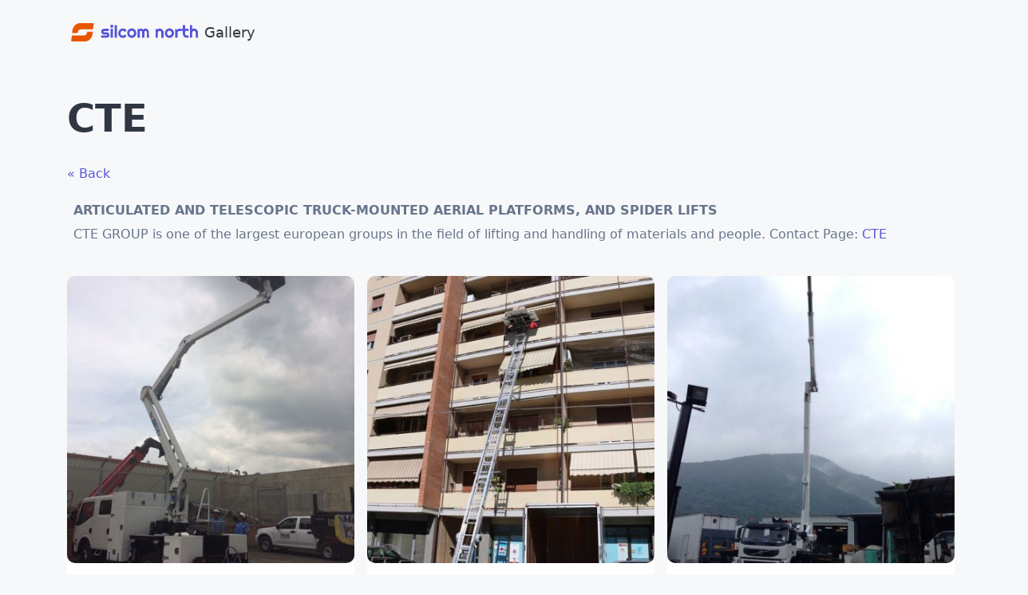

--- FILE ---
content_type: text/html; charset=UTF-8
request_url: https://gallery.silcomnorth.com/album/cte
body_size: 4872
content:
<!DOCTYPE html>
<html>
<head>
  <meta charset="utf-8">
  <meta name="viewport" content="width=device-width, initial-scale=1, shrink-to-fit=no">
  <meta http-equiv="X-UA-Compatible" content="IE=edge">
  <title>GALLERY | Cte | Silcom North</title>
  <meta name="description" content="Cte - Image gallery of our mini cranes, scissor lift, spider lift, vacuum lifter and other special equipments. Worldwide delivery. Buy on line with multi-language technical assistance." />
  <meta name="keywords" content="almac, jibbi, multiloader, bibi, bglift, wfm, eurogamma, ravaglioli, axa, flexlifting, righetti, smartlift, cte, palazzani, pianoplan, mini crane, scissor lift, spider lift, telescopic boom, stari climbers, vacuum lifter, glazing robot, pdf, catalog, brochure">
  <meta name="generator" content="Silcom Web Design Team" />
  <meta name="author" content="Silcom Team" />
  <meta name="copyright" content="Silcom North UAB" />
  <meta name="language" content="EN">
  <meta name="coverage" content="Worldwide">
  <meta name="distribution" content="Global">
  <meta name="theme-color" content="#5755d9" />
  <meta name="apple-mobile-web-app-status-bar-style" content="#5755d9">
  <link rel="stylesheet" href="https://silcomnorth.com/user/themes/sn2022/css/swd-css-2022.css">
  <link rel="stylesheet" type="text/css" href="/nova-themes/silcomnorth/assets/simple-lightbox.min.css">
  <link rel="stylesheet" type="text/css" href="/nova-themes/silcomnorth/assets/style.css" />
  <link rel="shortcut icon" href="/nova-themes/silcomnorth/assets/favicon.ico" sizes="any">
  <link rel="icon" href="/nova-themes/silcomnorth/assets/favicon.png" type="image/png">
  <link rel="icon" href="/nova-themes/silcomnorth/assets/favicon.svg" type="image/svg+xml">
  <link rel="apple-touch-icon" href="/nova-themes/silcomnorth/assets/apple-touch-icon-180x180.png">
<!-- Analytics Plausible MOD-->
<script defer type="text/javascript" data-domain="silcomnorth.com" async src="https://plausible.io/js/script.file-downloads.js"></script>
<script>window.plausible = window.plausible || function() { (window.plausible.q = window.plausible.q || []).push(arguments) }</script>
<!-- Analytics Google -->
<script defer type="text/plain" data-cookiecategory="analytics" src="https://www.googletagmanager.com/gtag/js?id=G-DSB7FFMB0G"></script>
<!-- Analytics Linkedin -->
<script type="text/plain" data-cookiecategory="targeting">
    (function(l) {
    if (!l){window.lintrk = function(a,b){window.lintrk.q.push([a,b])};
    window.lintrk.q=[]}
    var s = document.getElementsByTagName("script")[0];
    var b = document.createElement("script");
    b.type = "text/javascript";b.async = true;
    b.src = "https://snap.licdn.com/li.lms-analytics/insight.min.js";
    s.parentNode.insertBefore(b, s);})(window.lintrk);
</script>
<!-- Meta Pixel Code -->
<script type="text/plain" data-cookiecategory="targeting">
    !function(f,b,e,v,n,t,s)
    {if(f.fbq)return;n=f.fbq=function(){n.callMethod?
    n.callMethod.apply(n,arguments):n.queue.push(arguments)};
    if(!f._fbq)f._fbq=n;n.push=n;n.loaded=!0;n.version='2.0';
    n.queue=[];t=b.createElement(e);t.async=!0;
    t.src=v;s=b.getElementsByTagName(e)[0];
    s.parentNode.insertBefore(t,s)}(window, document,'script',
    'https://connect.facebook.net/en_US/fbevents.js');
    fbq('init', '1219142185112184');
    fbq('track', 'PageView');
</script>
<!-- /Meta Pixel Code -->
<!-- Analytics Bing -->
<script type="text/plain" data-cookiecategory="targeting">
    (function(w,d,t,r,u){var f,n,i;w[u]=w[u]||[],f=function(){var o={ti:"149017016"};o.q=w[u],w[u]=new UET(o),w[u].push("pageLoad")},n=d.createElement(t),n.src=r,n.async=1,n.onload=n.onreadystatechange=function(){var s=this.readyState;s&&s!=="loaded"&&s!=="complete"||(f(),n.onload=n.onreadystatechange=null)},i=d.getElementsByTagName(t)[0],i.parentNode.insertBefore(n,i)})(window,document,"script","//bat.bing.com/bat.js","uetq");
</script>
<!-- /Analytics Bing -->  <meta name="robots" content="index,follow">
</head>
<body>
    <header class="navbar container">
    <section class="navbar-section">
      <a href="https://gallery.silcomnorth.com" class="brand" aria-label="Go to homepage">
        <svg version="1.1" viewBox="0 0 280.3 40.4" xmlns="http://www.w3.org/2000/svg">
        <title>Silcom North</title>
        <path class="st0_silcom" d="m16.6 21.7c0-4.4 2.1-8.2 7.2-8.2h26s1.3-8.8 1.7-10.6-0.2-2.9-3.3-2.9h-25.9c-7.6 0-17.8 5.2-18.1 21.8l12.4-0.1zm20.4-2.8c0 4.4-2.1 8.2-7.2 8.2h-26s-1.4 8.8-1.7 10.6c-0.4 1.8 0.2 2.8 3.3 2.8s18.2 0 25.9 0 17.8-5.1 18.2-21.8l-12.5 0.2z"></path>
        <path class="st1_silcom" d="m79.6 32.2h-11.5v-5h11.5c0.3 0 0.6-0.1 0.9-0.4 0.2-0.2 0.4-0.5 0.4-0.9s-0.1-0.6-0.4-0.7c-0.2-0.1-0.5-0.2-0.9-0.2h-5.3c-0.8 0-1.7-0.2-2.5-0.5s-1.5-0.8-2-1.3c-0.6-0.6-1-1.2-1.3-2s-0.5-1.6-0.5-2.5c0-0.8 0.2-1.7 0.5-2.5s0.8-1.5 1.3-2c0.6-0.6 1.2-1 2-1.3s1.6-0.5 2.5-0.5h10.2v5.1h-10.2c-0.3 0-0.6 0.1-0.9 0.4-0.2 0.2-0.4 0.5-0.4 0.9s0.1 0.7 0.4 0.9c0.2 0.2 0.5 0.4 0.9 0.4h5.3c0.8 0 1.7 0.2 2.5 0.4 0.8 0.3 1.5 0.7 2 1.2 0.6 0.5 1 1.1 1.3 1.9s0.5 1.5 0.5 2.4-0.2 1.7-0.5 2.5c-0.4 0.8-0.8 1.5-1.3 2-0.6 0.6-1.2 1-2 1.3-0.8 0.2-1.6 0.4-2.5 0.4z"></path>
        <path class="st1_silcom" d="m94.5 7c0 0.4-0.1 0.9-0.2 1.3-0.2 0.4-0.4 0.8-0.7 1.1s-0.7 0.5-1.1 0.7-0.8 0.2-1.3 0.2c-0.4 0-0.9-0.1-1.3-0.2-0.4-0.2-0.8-0.4-1.1-0.7s-0.5-0.7-0.7-1.1-0.2-0.8-0.2-1.3c0-0.4 0.1-0.9 0.2-1.3 0.2-0.4 0.4-0.8 0.7-1.1s0.7-0.5 1.1-0.7 0.8-0.2 1.3-0.2 0.9 0.1 1.3 0.2 0.8 0.4 1.1 0.7 0.6 0.7 0.7 1.1 0.2 0.9 0.2 1.3zm-0.9 25.2h-5.1v-19.8h5.1v19.8z"></path>
        <path class="st1_silcom" d="M102.6,32.2h-5.1V4.5h5.1V32.2z"></path>
        <path class="st1_silcom" d="m123.7 16.4-3.7 3.7c-0.2-0.5-0.4-1-0.8-1.4-0.3-0.4-0.7-0.8-1.1-1.1s-0.8-0.5-1.3-0.6-0.9-0.2-1.5-0.2c-0.7 0-1.3 0.2-1.9 0.4-0.6 0.3-1.1 0.7-1.6 1.2-0.4 0.5-0.8 1.1-1.1 1.8-0.2 0.7-0.4 1.5-0.4 2.3 0 0.7 0.1 1.3 0.4 1.9 0.2 0.6 0.6 1.1 1.1 1.6 0.4 0.4 1 0.8 1.6 1.1 0.6 0.2 1.3 0.4 1.9 0.4 0.5 0 1-0.1 1.5-0.2 0.4-0.2 0.9-0.3 1.3-0.6 0.4-0.2 0.8-0.6 1.1-0.9 0.3-0.4 0.6-0.8 0.8-1.2l3.7 3.7c-0.4 0.7-1 1.3-1.6 1.8-0.6 0.6-1.3 1-2 1.3-0.7 0.4-1.5 0.6-2.2 0.8-0.8 0.2-1.6 0.3-2.4 0.3-1.4 0-2.7-0.2-3.9-0.8-1.2-0.5-2.3-1.2-3.2-2.1s-1.7-2-2.1-3.2c-0.5-1.2-0.8-2.5-0.8-3.9 0-1.5 0.2-2.9 0.8-4.2 0.5-1.3 1.2-2.5 2.1-3.5s2-1.8 3.2-2.3 2.5-0.8 3.9-0.8c0.8 0 1.7 0.1 2.5 0.3s1.5 0.5 2.3 0.9c0.7 0.4 1.4 0.9 2 1.5 0.5 0.5 1 1.2 1.4 2z"></path>
        <path class="st1_silcom" d="m145 22.1c0 1.5-0.2 2.8-0.8 4.1-0.5 1.3-1.2 2.4-2.1 3.3s-2 1.7-3.2 2.2-2.5 0.8-3.9 0.8-2.7-0.2-3.9-0.8c-1.2-0.5-2.3-1.3-3.2-2.2s-1.7-2-2.1-3.3c-0.5-1.3-0.8-2.7-0.8-4.1 0-1.5 0.2-2.9 0.8-4.2 0.5-1.3 1.2-2.4 2.1-3.4 0.9-0.9 2-1.7 3.2-2.1s2.5-0.8 3.9-0.8 2.7 0.2 3.9 0.8c1.2 0.5 2.3 1.2 3.2 2.1s1.7 2 2.1 3.3c0.6 1.3 0.8 2.7 0.8 4.3zm-5.1 0c0-0.8-0.2-1.5-0.4-2.2s-0.6-1.2-1.1-1.7c-0.4-0.5-1-0.8-1.6-1.1-0.6-0.2-1.3-0.4-1.9-0.4s-1.3 0.1-1.9 0.4c-0.6 0.2-1.1 0.6-1.6 1.1s-0.8 1.1-1.1 1.7c-0.2 0.6-0.4 1.4-0.4 2.2s0.1 1.5 0.4 2.1c0.2 0.6 0.6 1.2 1.1 1.7 0.4 0.5 1 0.8 1.6 1.1s1.3 0.4 1.9 0.4c0.7 0 1.3-0.1 1.9-0.4 0.6-0.2 1.1-0.6 1.6-1.1 0.4-0.4 0.8-1.1 1.1-1.7 0.3-0.5 0.4-1.2 0.4-2.1z"></path>
        <path class="st1_silcom" d="m173 32.2h-5v-12.6c0-0.3-0.1-0.7-0.2-1s-0.3-0.6-0.6-0.8c-0.2-0.2-0.5-0.4-0.8-0.6-0.3-0.1-0.6-0.2-1-0.2s-0.7 0.1-1 0.2-0.6 0.3-0.8 0.6c-0.2 0.2-0.4 0.5-0.5 0.8s-0.2 0.6-0.2 1v12.6h-5.1v-12.6c0-0.3-0.1-0.7-0.2-1s-0.3-0.6-0.6-0.8c-0.2-0.2-0.5-0.4-0.8-0.6-0.3-0.1-0.6-0.2-1-0.2s-0.7 0.1-1 0.2-0.6 0.3-0.8 0.6c-0.2 0.2-0.4 0.5-0.5 0.8s-0.2 0.6-0.2 1v12.6h-5.1v-19.8h1.2l1.3 1.5c0.7-0.6 1.5-1.1 2.3-1.4s1.7-0.5 2.6-0.5 1.8 0.2 2.7 0.5 1.7 0.9 2.3 1.8c0.3-0.4 0.7-0.8 1.1-1.1s0.8-0.5 1.2-0.7 0.9-0.3 1.3-0.4 0.9-0.1 1.4-0.1c1.1 0 2 0.2 2.9 0.6s1.7 0.9 2.4 1.6 1.2 1.5 1.6 2.4 0.6 1.9 0.6 2.9l0.5 12.7z"></path>
        <path class="st1_silcom" d="m192.3 32.2h-5v-19.8h1.2l1.7 1.9c0.8-0.8 1.7-1.3 2.8-1.7 1-0.4 2.1-0.6 3.2-0.6 1.2 0 2.4 0.2 3.4 0.7 1.1 0.4 2 1.1 2.8 1.9s1.5 1.8 1.9 2.8c0.4 1.1 0.7 2.2 0.7 3.5v11.4h-5.1v-11.4c0-0.5-0.1-1-0.3-1.5s-0.4-0.8-0.8-1.2c-0.3-0.3-0.8-0.6-1.2-0.8s-0.9-0.3-1.5-0.3-1 0.1-1.5 0.3c-0.4 0.2-0.8 0.4-1.2 0.8-0.3 0.3-0.6 0.8-0.8 1.2s-0.3 0.9-0.3 1.5v11.3z"></path>
        <path class="st1_silcom" d="m227.7 22.1c0 1.5-0.2 2.8-0.8 4.1-0.5 1.3-1.2 2.4-2.1 3.3s-2 1.7-3.2 2.2-2.5 0.8-3.9 0.8-2.7-0.2-3.9-0.8-2.3-1.3-3.2-2.2-1.7-2-2.1-3.3c-0.5-1.3-0.8-2.7-0.8-4.1 0-1.5 0.2-2.9 0.8-4.2 0.5-1.3 1.2-2.4 2.1-3.4 0.9-0.9 2-1.7 3.2-2.1 1.2-0.5 2.5-0.8 3.9-0.8s2.7 0.2 3.9 0.8c1.2 0.5 2.3 1.2 3.2 2.1s1.7 2 2.1 3.3c0.5 1.3 0.8 2.7 0.8 4.3zm-5.1 0c0-0.8-0.2-1.5-0.4-2.2-0.2-0.6-0.6-1.2-1.1-1.7-0.4-0.5-1-0.8-1.6-1.1-0.6-0.2-1.3-0.4-1.9-0.4-0.7 0-1.3 0.1-1.9 0.4-0.6 0.2-1.1 0.6-1.6 1.1-0.4 0.5-0.8 1.1-1.1 1.7-0.2 0.7-0.4 1.4-0.4 2.2s0.1 1.5 0.4 2.1c0.2 0.6 0.6 1.2 1.1 1.7 0.4 0.4 1 0.8 1.6 1.1s1.3 0.4 1.9 0.4c0.7 0 1.3-0.1 1.9-0.4 0.6-0.2 1.1-0.6 1.6-1.1 0.4-0.4 0.8-1.1 1.1-1.7 0.2-0.5 0.4-1.2 0.4-2.1z"></path>
        <path class="st1_silcom" d="m235.5 32.2h-5.1v-19.8h1.2l1.7 2.4c0.8-0.8 1.7-1.3 2.8-1.7s2.1-0.6 3.2-0.6h4.5v5h-4.5c-0.5 0-1 0.1-1.5 0.3-0.4 0.2-0.8 0.4-1.2 0.8-0.3 0.3-0.6 0.8-0.8 1.2s-0.3 1-0.3 1.5v10.9z"></path>
        <path class="st1_silcom" d="m256 32.2c-1.2 0-2.4-0.2-3.5-0.7-1.1-0.4-2-1.1-2.8-1.9s-1.5-1.8-1.9-2.8c-0.4-1.1-0.7-2.2-0.7-3.5v-5.9h-2.5v-5h2.5v-8h5v7.9h7.6v5h-7.6v5.9c0 0.5 0.1 1 0.3 1.5 0.2 0.4 0.4 0.8 0.8 1.2 0.3 0.3 0.8 0.6 1.2 0.8s1 0.3 1.5 0.3h3.8v5h-3.7v0.2z"></path>
        <path class="st1_silcom" d="m267.7 32.2h-5.1v-27.7h5.1v8.7c0.6-0.4 1.2-0.8 1.9-1 0.6-0.2 1.3-0.3 1.9-0.3 1.2 0 2.4 0.2 3.5 0.7 1.1 0.4 2 1.1 2.8 1.9s1.5 1.8 1.9 2.8c0.4 1.1 0.7 2.2 0.7 3.5v11.4h-5.1v-11.3c0-0.5-0.1-1-0.3-1.5-0.2-0.4-0.4-0.8-0.8-1.2-0.3-0.3-0.8-0.6-1.2-0.8s-0.9-0.3-1.5-0.3-1 0.1-1.5 0.3c-0.4 0.2-0.8 0.4-1.2 0.8-0.3 0.3-0.6 0.8-0.8 1.2s-0.3 0.9-0.3 1.5v11.3z"></path>
        </svg>
      <span class="pl-2">Gallery</span></a>
    </section>
    <section>
                </section>
  </header><main class="container">
  <div class="columns">
    <div class="column col-12">
            <h1>Cte</h1>
            <p><a href="https://gallery.silcomnorth.com/">&laquo; Back</a></p>
          </div>
  </div>

  <!-- Site/Album Info -->
  <div class="column col-12 pb-2">
  <h2><strong>ARTICULATED AND TELESCOPIC TRUCK-MOUNTED AERIAL PLATFORMS, AND SPIDER LIFTS</strong></h2>
<p>CTE GROUP  is one of the largest european groups in the field of lifting and handling of materials and people. Contact Page: <a href="https://silcomnorth.com/contacts">CTE</a></p></div>    <div class="column col-12 pb-2">
      
    </div>

  <!-- albums -->
    <div class="columns">
          <div class="column element">
                <a href="/album/cte/ZED-articulated-truck-mounted-aerial-platform" class="card">
          <div class="card-image image-cover">
                        <img data-src="/galleries/cte/ZED-articulated-truck-mounted-aerial-platform/cache/thumbnail/cte-zed-14-2e-articulated-truck-mounted-aerial-platform-installed-on-nissan-cabstar-17.jpg" class="img-responsive lazyload">
                    </div>
        <div class="card-body">
          <div class="card-title text-uppercase">ZED Articulated Truck Mounted Aerial Platform</div>
        </div>
      </a>
            </div>
          <div class="column element">
                <a href="/album/cte/PRATIKA-ladder-hoist" class="card">
          <div class="card-image image-cover">
                        <img data-src="/galleries/cte/PRATIKA-ladder-hoist/cache/thumbnail/cte-pratika-towable-ladder-hoist-platform-57.jpg" class="img-responsive lazyload">
                    </div>
        <div class="card-body">
          <div class="card-title text-uppercase">PRATIKA Ladder Hoist</div>
        </div>
      </a>
            </div>
          <div class="column element">
                <a href="/album/cte/BLIFT-telescopic-truck-mounted-aerial-platform" class="card">
          <div class="card-image image-cover">
                        <img data-src="/galleries/cte/BLIFT-telescopic-truck-mounted-aerial-platform/cache/thumbnail/cte-blift-420-telescopic-truck-mounted-aerial-platform-installed-on-volvo-0.jpg" class="img-responsive lazyload">
                    </div>
        <div class="card-body">
          <div class="card-title text-uppercase">BLIFT Telescopic Truck Mounted Aerial Platform</div>
        </div>
      </a>
            </div>
          <div class="column element">
                <a href="/album/cte/MP-telescopic-articulated-truck-mounted-aerial-platform" class="card">
          <div class="card-image image-cover">
                        <img data-src="/galleries/cte/MP-telescopic-articulated-truck-mounted-aerial-platform/cache/thumbnail/cte-mp32-telescopic-articulated-truck-mounted-aerial-platform3.jpg" class="img-responsive lazyload">
                    </div>
        <div class="card-body">
          <div class="card-title text-uppercase">MP Telescopic Articulated Truck Mounted Aerial Platform</div>
        </div>
      </a>
            </div>
          <div class="column element">
                <a href="/album/cte/TRACCESS-spider-lifts" class="card">
          <div class="card-image image-cover">
                        <img data-src="/galleries/cte/TRACCESS-spider-lifts/cache/thumbnail/cte-tracces-135-spider-lift-tracked-aerial-platform-16.jpg" class="img-responsive lazyload">
                    </div>
        <div class="card-body">
          <div class="card-title text-uppercase">TRACCESS Spider Lifts</div>
        </div>
      </a>
            </div>
          <div class="column element">
                <a href="/album/cte/CTX-scissor-truck-mounted-aerial-platforms" class="card">
          <div class="card-image image-cover">
                        <img data-src="/galleries/cte/CTX-scissor-truck-mounted-aerial-platforms/cache/thumbnail/cte-ctx-scissor-truck-mounted-aerial-platforms-18.jpg" class="img-responsive lazyload">
                    </div>
        <div class="card-body">
          <div class="card-title text-uppercase">CTX Scissor Truck Mounted Aerial Platforms</div>
        </div>
      </a>
            </div>
      </div>
  
  
  <!-- images -->
    </main>  <footer class="columns text-center">
        <div class="column col-12">
      &copy; 2022 by <a href="https://silcomnorth.com" class="text-dark">Silcom North UAB</a>    
    </div>
    <div class="column col-12 mt-2 pt-2">
  <small><p>Silcom North UAB<br />
phone &amp; whatsapp +370 67216691<br />
VAT Code LT100010886914<br />
Antakalnio g. 17<br />
Vilnius 10312, Lithuania<br />
European Union</p>
<button type="button" data-cc="c-settings" class="btn btn-link btn-sm text-dark">Show cookie settings</button></small>
</div>  </footer>

  <script  src="/nova-themes/silcomnorth/assets/simple-lightbox.min.js"></script>
  <script  src="/nova-themes/silcomnorth/assets/lazyload.min.js"></script>
  <script  src="/nova-themes/silcomnorth/assets/novagallery.js"></script>
  <!-- Google Scripts -->
<script type="text/plain" data-cookiecategory="analytics">
    window.dataLayer = window.dataLayer || [];
    function gtag() {
        dataLayer.push(arguments);
    }
    gtag("js", new Date());
    gtag("config", "G-DSB7FFMB0G");
    gtag("config", "AW-799870130");
</script>
<script type="text/plain" data-cookiecategory="targeting">
    function gtag_report_conversion_email(url) {
        var callback = function () {
            if (typeof url != "undefined") {
                window.location = url;
            }
        };
        gtag("event", "conversion", { send_to: "AW-799870130/UxeSCLPilNIDELKZtP0C", event_callback: callback });
        return !1;
    }
</script>
<script type="text/plain" data-cookiecategory="targeting">
    function gtag_report_conversion_whatsapp(url) {
        var callback = function () {
            if (typeof url != "undefined") {
                window.location = url;
            }
        };
        gtag("event", "conversion", { send_to: "AW-799870130/4qjbCOuuw9IDELKZtP0C", event_callback: callback });
        return !1;
    }
</script>
<script type="text/plain" data-cookiecategory="targeting">
    function gtag_report_conversion_form(url) {
        var callback = function () {
            if (typeof url != "undefined") {
                window.location = url;
            }
        };
        gtag("event", "conversion", { send_to: "AW-799870130/Wx2PCM6ezNIDELKZtP0C", event_callback: callback });
        return !1;
    }
</script>
<!-- /Google Scripts -->
<!-- Linkedin Scripts -->
<script type="text/plain" data-cookiecategory="targeting">
    _linkedin_partner_id = "1393818";
    window._linkedin_data_partner_ids = window._linkedin_data_partner_ids || [];
    window._linkedin_data_partner_ids.push(_linkedin_partner_id);
</script>
<!-- /Linkedin Scripts -->
<!-- Meta Business Chat  -->
<div id="fb-root"></div>
<!-- Meta Business Chat  plugin code -->
<div id="fb-customer-chat" class="fb-customerchat"></div>
<script type="text/plain" data-cookiecategory="fb-chat">
    var chatbox = document.getElementById("fb-customer-chat");
    chatbox.setAttribute("page_id", "240323169730121");
    chatbox.setAttribute("attribution", "biz_inbox");
</script>
<!-- Meta Business Chat  SDK code -->
<script type="text/plain" data-cookiecategory="fb-chat">
    window.fbAsyncInit = function() {
      FB.init({
        xfbml            : true,
        version          : 'v15.0'
      });
    };
    (function(d, s, id) {
      var js, fjs = d.getElementsByTagName(s)[0];
      if (d.getElementById(id)) return;
      js = d.createElement(s); js.id = id;
      js.src = 'https://connect.facebook.net/en_US/sdk/xfbml.customerchat.js';
      fjs.parentNode.insertBefore(js, fjs);
    }(document, 'script', 'facebook-jssdk'));
</script>
<!-- /Meta Business Chat --><script defer src="/nova-addons/cookieconsent/assets/cookieconsent.js"></script>
  <script defer src="https://silcomnorth.com/user/themes/sn2022/js/cookieconsent-init.js"></script>
</body>
</html>

--- FILE ---
content_type: text/css
request_url: https://silcomnorth.com/user/themes/sn2022/css/swd-css-2022.css
body_size: 20464
content:
/*! 
Website: www.silcomnorth.com;
Company: Silcom North UAB;
Author: Silcom Web Development;
Initial Release Date: 01 Jan 2022;
Last Update: 04 January 2023;
swd.css version: 1.4;
inspired by spectre.css github.com/picturepan2/spectre                   
*/

:root {
color-scheme: light dark; /* both supported */
}
#fb-root {color-scheme: auto;}

body {
    margin: 0; 
}

body {		
    --primary: #5755d9;
    --secondary: #f1f1fc;
    --darker: #181e20;
    --dark: #303742;
    --gray-dark: #66758c;
    --gray: #bcc3ce;
    --gray-light: #f7f8f9;
    --light: #fff;
    --success: #32b643;
    --warning: #ffb700;
    --error: #e85600;
    --shadow: 0rem .6rem .6rem rgba(0, 0, 0, 0.2);
    --selection: #fff424;
    --back-modal: rgba(247, 248, 249, .75);
    --map-filter: grayscale(0) invert(0) contrast(100%);
}		

body.dark-theme {		
    --primary: #7a71fa;
    --secondary: #d3d3f1;
    --darker: #f7f8f9;
    --dark: #fff;
    --gray-dark: #bcc3ce;
    --gray: #66758c;
    --gray-light: #181e20;
    --light: #303742;
    --success: #32b643;
    --warning: #ffb700;
    --error: #e85600;
    --shadow: 0;
    --selection: #9a941d;
    --back-modal: rgba(22, 26, 29, 0.88);
    --map-filter: grayscale(100%) invert(92%) contrast(83%);
}		

@media (prefers-color-scheme: dark) {
/* defaults to dark theme */
    body {
    --primary: #7a71fa;
    --secondary: #d3d3f1;
    --darker: #f7f8f9;
    --dark: #fff;
    --gray-dark: #bcc3ce;
    --gray: #66758c;
    --gray-light: #181e20;
    --light: #303742;
    --success: #32b643;
    --warning: #ffb700;
    --error: #e85600;
    --shadow: 0;
    --selection: #e85600;
    --back-modal: rgba(22, 26, 29, 0.88);
    --map-filter: grayscale(100%) invert(92%) contrast(83%);
    }

    body.light-theme {
    --primary: #5755d9;
    --secondary: #f1f1fc;
    --darker: #181e20;
    --dark: #303742;
    --gray-dark: #66758c;
    --gray: #bcc3ce;
    --gray-light: #f7f8f9;
    --light: #fff;
    --success: #32b643;
    --warning: #ffb700;
    --error: #e85600;
    --shadow: 0rem .6rem .6rem rgba(0, 0, 0, 0.2);
    --selection: #fff424;
    --back-modal: rgba(247, 248, 249, .75);
    --map-filter: grayscale(0) invert(0) contrast(100%);
    }
}


html {
  font-family: sans-serif; /* 1 */
  -webkit-text-size-adjust: 100%; /* 3 */ 
  -ms-text-size-adjust: 100%; /* 3 */
  scroll-behavior: smooth;
}

::-moz-selection { background: var(--selection); color: var(--darker); }
::selection { background: var(--selection); color: var(--darker); }

article,
aside,
footer,
header,
nav,
section {
  display: block;
}

figcaption,
figure,
main {
  /* 1 */ display: block;
}

hr {
  box-sizing: content-box; /* 1 */
  height: 0; /* 1 */
  overflow: visible; /* 2 */
  border: 1px solid var(--secondary);
}

a {
  background-color: transparent; /* 1 */
  -webkit-text-decoration-skip: objects; /* 2 */
}

a:active,
a:hover {
  outline-width: 0;
}

address {
  font-style: normal;
}

b,
strong {
  font-weight: inherit;
}

b,
strong {
  font-weight: bolder;
}

code,
kbd,
pre,
samp {
  font-family: "SF Mono", "Segoe UI Mono", "Roboto Mono", Menlo, Courier, monospace; /* 1 (changed) */
  font-size: 1em; /* 2 */
}

dfn {
  font-style: italic;
}

small {
  font-size: 80%;
  font-weight: 400; /* (added) */
}

sub,
sup {
  font-size: 75%;
  line-height: 0;
  position: relative;
  vertical-align: baseline;
}

sub {
  bottom: -.25em;
}

sup {
  top: -.5em;
}

audio,
video {
  display: inline-block;
}

audio:not([controls]) {
  display: none;
  height: 0;
}

img {
  border-style: none;
}

.fade-in {
  animation: fadeIn .6s;
  -webkit-animation: fadeIn .6s;
  -moz-animation: fadeIn .6s;
  -o-animation: fadeIn .6s;
  -ms-animation: fadeIn .6s;
}

@keyframes fadeIn {
  0% {opacity:0;}
  100% {opacity:1;}
}

@-moz-keyframes fadeIn {
  0% {opacity:0;}
  100% {opacity:1;}
}

@-webkit-keyframes fadeIn {
  0% {opacity:0;}
  100% {opacity:1;}
}

@-o-keyframes fadeIn {
  0% {opacity:0;}
  100% {opacity:1;}
}

@-ms-keyframes fadeIn {
  0% {opacity:0;}
  100% {opacity:1;}
}

svg:not(:root) {
  overflow: hidden;
}

button,
input,
optgroup,
select,
textarea {
  font-family: inherit; /* 1 (changed) */
  font-size: inherit; /* 1 (changed) */
  line-height: inherit; /* 1 (changed) */
  margin: 0; /* 2 */
}

button,
input {
  /* 1 */ overflow: visible;
}

button,
select {
  /* 1 */ text-transform: none;
}

button,
html [type="button"],
[type="reset"],
[type="submit"] {
  -webkit-appearance: button; /* 2 */
}

button::-moz-focus-inner,
[type="button"]::-moz-focus-inner,
[type="reset"]::-moz-focus-inner,
[type="submit"]::-moz-focus-inner {
  border-style: none;
  padding: 0;
}

fieldset {
  border: 0;
  margin: 0;
  padding: 0;
}

legend {
  box-sizing: border-box; /* 1 */
  color: inherit; /* 2 */
  display: table; /* 1 */
  max-width: 100%; /* 1 */
  padding: 0; /* 3 */
  white-space: normal; /* 1 */
}

progress {
  display: inline-block; /* 1 */
  vertical-align: baseline; /* 2 */
}

textarea {
  overflow: auto;
}

[type="checkbox"],
[type="radio"] {
  box-sizing: border-box; /* 1 */
  padding: 0; /* 2 */
}

[type="number"]::-webkit-inner-spin-button,
[type="number"]::-webkit-outer-spin-button {
  height: auto;
}

[type="search"] {
  -webkit-appearance: textfield; /* 1 */
  outline-offset: -2px; /* 2 */
}

[type="search"]::-webkit-search-cancel-button,
[type="search"]::-webkit-search-decoration {
  -webkit-appearance: none;
}

::-webkit-file-upload-button {
  -webkit-appearance: button; /* 1 */
  font: inherit; /* 2 */
}

details,
menu {
  display: block;
}

summary {
  display: list-item;
  outline: none;
}

canvas {
  display: inline-block;
}

template {
  display: none;
}

[hidden] {
  display: none;
}

*,
*::before,
*::after {
  box-sizing: inherit;
}

html {
  box-sizing: border-box;
  font-size: 20px;
  line-height: 1.5;
  -webkit-tap-highlight-color: transparent;
}

body {
  background-color: var(--gray-light);
  transition: background-color .3s;
  color: var(--gray-dark);
  font-family: -apple-system, system-ui, BlinkMacSystemFont, "Segoe UI", Roboto, "Helvetica Neue", sans-serif;
  font-size: .8rem;
  overflow-x: hidden;
  text-rendering: optimizeLegibility;
}

a {
  color: var(--primary);
  outline: none;
  text-decoration: none;
}

a:focus {
  box-shadow: 0 0 0 .1rem rgba(87, 85, 217, .2);
}

a:focus,
a:hover,
a:active,
a.active {
  color: #3e3ca8;
  text-decoration: none;
}

a:visited {
  color: #807fe2;
}

a.anchor {
    display: block;
    position: relative;
    top: -20px;
    visibility: hidden;
}

a.top-link {float: right;}

h1,
h2,
h3,
h4,
h5,
h6 {
  color: inherit;
  font-weight: 500;
  line-height: 1.2;
  margin-bottom: .6em;
  margin-top: 0;
}

.h1,
.h2,
.h3,
.h4,
.h5,
.h6 {
  font-weight: 500;
}

h1,
.h1 {
  font-size: 2rem;
  font-weight: 900; 
  color: var(--dark); 
  text-transform: uppercase;
}

h2,
.h2 {
  font-size: 1.6rem;
}

h3,
.h3 {
  font-size: .8rem;
}

h4,
.h4 {
  font-size: .7rem;
}

h5,
.h5 {
  font-size: .6rem;
}

h6,
.h6 {
  font-size: .5rem;
}

p {
  margin: 0 0 1.2rem;
}

a,
ins,
u {
  -webkit-text-decoration-skip: ink edges;
  text-decoration-skip: ink edges;
}

abbr[title] {
  border-bottom: .05rem dotted;
  cursor: help;
  text-decoration: none;
}

kbd {
  background: var(--dark);
  border-radius: .1rem;
  color: var(--light);
  font-size: .7rem; 
  line-height: 1.25;
  padding: .1rem .2rem;
}

mark {
  background: #ffe9b3;
  border-bottom: .05rem solid #ffd367;
  border-radius: .1rem;
  color: var(--gray-dark);
  padding: .05rem .1rem 0;
}

blockquote {
  border-left: .1rem solid #dadee4;
  margin-left: 0;
  padding: .4rem .8rem;
}

blockquote p:last-child {
  margin-bottom: 0;
}

ul,
ol {
  margin: .8rem 0 .8rem .8rem;
  padding: 0;
}

ul ul,
ul ol,
ol ul,
ol ol {
  margin: .8rem 0 .8rem .8rem;
}

ul li,
ol li {
  margin-top: .4rem;
}

ul {
  list-style: disc inside;
}

ul ul {
  list-style-type: circle;
}

ol {
  list-style: decimal inside;
}

ol ol {
  list-style-type: lower-alpha;
}

dl dt {
  font-weight: bold;
}

dl dd {
  margin: .4rem 0 .8rem 0;
}

html:lang(zh),
html:lang(zh-Hans),
.lang-zh,
.lang-zh-hans {
  font-family: -apple-system, system-ui, BlinkMacSystemFont, "Segoe UI", Roboto, "PingFang SC", "Hiragino Sans GB", "Microsoft YaHei", "Helvetica Neue", sans-serif;
}

html:lang(zh-Hant),
.lang-zh-hant {
  font-family: -apple-system, system-ui, BlinkMacSystemFont, "Segoe UI", Roboto, "PingFang TC", "Hiragino Sans CNS", "Microsoft JhengHei", "Helvetica Neue", sans-serif;
}

html:lang(ja),
.lang-ja {
  font-family: -apple-system, system-ui, BlinkMacSystemFont, "Segoe UI", Roboto, "Hiragino Sans", "Hiragino Kaku Gothic Pro", "Yu Gothic", YuGothic, Meiryo, "Helvetica Neue", sans-serif;
}

html:lang(ko),
.lang-ko {
  font-family: -apple-system, system-ui, BlinkMacSystemFont, "Segoe UI", Roboto, "Malgun Gothic", "Helvetica Neue", sans-serif;
}

:lang(zh) ins,
:lang(zh) u,
:lang(ja) ins,
:lang(ja) u,
.lang-cjk ins,
.lang-cjk u {
  border-bottom: .05rem solid;
  text-decoration: none;
}

:lang(zh) del + del,
:lang(zh) del + s,
:lang(zh) ins + ins,
:lang(zh) ins + u,
:lang(zh) s + del,
:lang(zh) s + s,
:lang(zh) u + ins,
:lang(zh) u + u,
:lang(ja) del + del,
:lang(ja) del + s,
:lang(ja) ins + ins,
:lang(ja) ins + u,
:lang(ja) s + del,
:lang(ja) s + s,
:lang(ja) u + ins,
:lang(ja) u + u,
.lang-cjk del + del,
.lang-cjk del + s,
.lang-cjk ins + ins,
.lang-cjk ins + u,
.lang-cjk s + del,
.lang-cjk s + s,
.lang-cjk u + ins,
.lang-cjk u + u {
  margin-left: .125em;
}

#site-header {bottom: 0; transition: bottom .3s;}
#site-header.hide {bottom: -81px; transition: bottom .3s;}
.map {
    left: 0;
    top: 0;
    overflow: hidden;
    padding-bottom: 56.25%;
    position: relative;
    height: 440px;
    /* margin-left: -.7rem;
    margin-right: -.7rem; */
    margin-top: .4rem;
}

.map iframe {
    left: 0;
    top: 0;
    height: 400px;
    width: 100%;
    position: absolute;
    filter: var(--map-filter);
}

#contact .buttons {
  margin-top: .8rem;
  margin-bottom: .8rem;
  display: -ms-flexbox;
  display: flex;
  -ms-flex-wrap: wrap;
  flex-wrap: wrap;
}

#contact .buttons .btn {
   -ms-flex: 1 0 0;
  flex: 1 0 0;
}

#contact .buttons .btn:first-child:not(:last-child) {
  border-bottom-right-radius: 0;
  border-top-right-radius: 0;
}

#contact .buttons .btn:not(:first-child):not(:last-child) {
  border-radius: 0;
  margin-left: -.05rem;
}

#contact .buttons .btn:last-child:not(:first-child) {
  border-bottom-left-radius: 0;
  border-top-left-radius: 0;
  margin-left: -.05rem;
}

#contact .buttons .btn:focus,
#contact .buttons .btn:hover,
#contact .buttons .btn:active,
#contact .buttons .btn.active {
  z-index: 1;
}


#italy-map {display: none;}
#usa-map {display: none;}

#modal-search .input-group {
    border: .05rem solid var(--gray);
    border-radius: .1rem;
}

#modal-search .icon-search {margin-left: .0; vertical-align: -2%;}
#swd {margin: auto; width: 70%; padding: 4rem; text-align: center;}

/* UNDER CONSTRUCTION */

.toast-upgrade {
  margin-top: auto; 
  background: rgba(232, 86, 0, .95);
  border: .05rem solid var(--dark);
  border-color: #e85600;
  border-radius: .1rem;
  color: var(--light);
  display: none;
  padding: .4rem;
  width: 100%;
}

.toast-upgrade.active {display: block;}

/* END UNDER CONSTRUCTION */

.navbar {
  align-items: stretch;
  display: -ms-flexbox;
  display: flex;
  -ms-flex-align: stretch;
  -ms-flex-pack: justify;
  -ms-flex-wrap: wrap;
  flex-wrap: wrap;
  justify-content: space-between;
  /* added */
  position: fixed;
  top: auto;
  bottom: 0;
  left: 0;
  width: 100%;
  z-index: 100;
  padding: 0.8rem;
  background-color: var(--gray-light);
  height: 80px; 
  transition: top .3s;
}


.navbar .navbar-section {
  align-items: center;
  display: -ms-flexbox;
  display: flex;
  -ms-flex: 1 0 0;
  flex: 1 0 0; 
  -ms-flex-align: center;
}

.navbar .navbar-section:not(:first-child):last-child {
  -ms-flex-pack: end;
  justify-content: flex-end;
}

.navbar .navbar-center {
  align-items: center;
  display: -ms-flexbox;
  display: flex;
  -ms-flex: 0 0 auto;
  flex: 0 0 auto; 
  -ms-flex-align: center;
}


.navbar-left {margin-left: auto}
.navbar-left .icon-search {margin-left: 1.4rem;}
.navbar-left > div {flex-grow: 0;}
.st0_silcom {fill:var(--error);} 
.st0_silcom:hover {fill:var(--primary); transition: fill .3s;}
.st1_silcom {fill:var(--primary);}
.st2_silcom {fill:var(--gray);} 
.st2_silcom:hover {fill:var(--primary); transition: fill .3s;}
.brand {position: fixed;}
.brand svg {
    display: -ms-inline-flexbox; 
    display: inline-flex; 
    -ms-flex-align: center; 
    margin-left: 1.2rem; 
    margin-top: 1.4rem;
    width: 8rem;
}

.navbar a {
    color: var(--primary); 
    text-decoration: none; 
    font-weight: 500; 
    font-size: .9rem;
    padding-left: .5rem; 
    padding-right: .5rem; 
    padding-top: .3rem; 
    padding-bottom: .3rem;
}
.navbar a:hover {color: var(--primary); transition: color .3s;}
.navbar a.active {color: var(--primary);}
.navbar .form-switch {margin-right: 1.4rem;}
.navbar .quick-links {margin-right: 1.4rem;}
.navbar-section a:focus {color: var(--error);}
.navbar-section a:focus svg {fill: var(--error);}
.navbar-section button {
    border: .05rem solid var(--primary);
    border-radius: .1rem;
    background-color: var(--gray-light);
    color: var(--primary);
    transition: background .3s, border .3s, box-shadow .3s, color .3s;
    padding-left: .5rem; 
    padding-right: .5rem; 
    padding-top: .4rem; 
    padding-bottom: .4rem;
}

.navbar-section button:focus,
.navbar-section button:hover {border-color: #4b48d6; box-shadow: 0 0 0 .1rem rgba(87, 85, 217, .2);}
.navbar-section .modal.active {background: var(--light)}
.navbar-section .modal-container a {padding: .4rem; text-align: center;}

.off-canvas-content .column:hover h2 {color: var(--primary); transition: color .3s;}
.off-canvas-content .tile {padding: 0.4rem;}
.off-canvas-content .tile .tile-title {font-weight: 500; font-size: 80%;}

.off-canvas {
  display: -ms-flexbox;
  display: flex;
  -ms-flex-flow: nowrap;
  flex-flow: nowrap;
  height: 100%;
  position: relative;
  width: 100%;
  min-height: 100vh;
}

.off-canvas .off-canvas-sidebar {
  bottom: 0;
  left: 0;
  min-width: 10rem;
  overflow-y: auto;
  position: fixed;
  top: 0; 
  transform: translateX(-100%); 
  transition: transform .3s;
  z-index: 200;
  width: 12rem;
  background-color: var(--light);
}

.off-canvas .off-canvas-content {
  -ms-flex: 1 1 auto;
  flex: 1 1 auto;
  height: 100%;
  max-width: 100%;
}

.off-canvas .off-canvas-overlay {
  background: rgba(48, 55, 66, .1);
  border-color: transparent;
  border-radius: 0;
  bottom: 0;
  display: none;
  height: 100%;
  left: 0;
  position: fixed;
  right: 0;
  top: 0;
  width: 100%;
}

.off-canvas .off-canvas-sidebar:target,
.off-canvas .off-canvas-sidebar.active {
  transform: translateX(0);
}

.off-canvas .off-canvas-sidebar:target ~ .off-canvas-overlay,
.off-canvas .off-canvas-sidebar.active ~ .off-canvas-overlay {
  display: block;
  z-index: 100;
}

.off-canvas-sidebar .main-nav {
  bottom: 20px;
  -webkit-overflow-scrolling: touch; 
  overflow-y: auto;
  padding: .5rem .5rem;
  position: fixed;
  top: 4rem;
  width: 12rem;
}

.main-nav {
  -ms-overflow-style: none; /* for Internet Explorer, Edge */
  scrollbar-width: none; /* for Firefox */
  overflow-y: scroll; 
}

.main-nav::-webkit-scrollbar {
  display: none; /* for Chrome, Safari, and Opera */
}

.off-canvas-toggle a {
    border: .05rem solid var(--primary);
    border-radius: .1rem;
}

.off-canvas-toggle a:focus,
.off-canvas-toggle a:hover {
    background-color: var(--light);
    border-color: #4b48d6;
    box-shadow: 0 0 0 .1rem rgba(87, 85, 217, .2);
}

.container.background {
    background-image: url("../stripes.svg");
    background-repeat: no-repeat;
    background-position: -300px -280px; 
    background-size: 1280px;
}

/* .video-iframe {margin: auto;} */
.image-cover {margin-left: -.7rem; margin-right: -.7rem; margin-top: .3rem; overflow: hidden;}

.show-sm,
.show-md,
.show-lg,
.show-xl {
  display: block !important;
}

.hide-sm,
.hide-md,
.hide-lg,
.hide-xl {
  display: none !important;
}

.longterm {
  word-break: break-word;
}

.product-page ol {-webkit-columns: 1; -moz-columns: 1; columns: 1;}
.c-description {order: 2;}
.c-photos {order: 1;}
.c-infos {order: 3;}
.p-description li {text-align: justify;}
.p-description {padding-left: .4rem; padding-right: .4rem; margin-bottom: .4rem;}
.p-media {padding-left: 0; padding-right: 0;}
.p-infos {padding-left: .4rem; padding-right: .4rem; padding-top: auto; padding-bottom: 1rem;}
.p-infos dd {font-size: .7rem;}
.p-infos a {display: block;}
.page-links a {
    background: #f1f1fc;
    color: #5755d9;
    border-radius: .1rem;
    display: inline-block; 
    line-height: 1.25;
    padding: .1rem .2rem;
    margin-bottom: .2rem;
    transition: background .2s;
    text-transform: uppercase;
}

.page-links a:focus,
.page-links a:hover {background: #5755d9; color: #f1f1fc;}

details {clear: right;}
details summary > * { 
  display: inline;
}

.silcom-address {display: none;}
.silcom-address {position: fixed; left: 1.5rem; bottom: 0; z-index: 210; color: var(--gray-dark);}
.silcom-address h6 {font-size: 80%; font-weight: 600;}
.silcom-address p {font-size: 70%;}

.card-plain img {border-radius: .5rem; margin-bottom: 1.2rem;}
.card-plain p {font-size: .7rem; color: var(--gray);}

/*
.label-tag {
  text-transform: uppercase;
  display: inline-block; 
  background: #eef0f3; 
  line-height: 1.25;
  padding: .1rem .2rem;
  border-radius: .1rem;
  margin-bottom: .2rem;   
}
*/

.label-section {
  text-transform: uppercase;
  display: inline-block; 
  line-height: 1.25;
  margin-bottom: .2rem;
  font-weight: normal;
}

.label-category {
  text-transform: uppercase;
  display: inline-block; 
  line-height: 1.25;
  padding: .1rem .4rem;
  border-radius: 1rem;
  background: #66758c;
  color: #fff;
  margin-bottom: .2rem;
  font-weight: normal;
}

.label-brand {
  text-transform: uppercase;
  display: inline-block; 
  line-height: 1.25;
  padding: .1rem .4rem;
  border-radius: 1rem;
  background: #303742;
  color: #fff;
  margin-bottom: .2rem;
  font-weight: normal;
}

.label-model {
  text-transform: uppercase;
  display: inline-block; 
  line-height: 1.25;
  padding: .1rem .4rem;
  border-radius: 1rem;
  background: var(--primary);
  color: #fff;
  margin-bottom: .2rem;
  font-weight: normal;
}

a.label-model {
    color: #fff; 
    padding: .1rem .2rem;
    border-radius: .1rem;
}
a.label-model:focus,
a.label-model:hover {
  background: #7c7af5;
  border-color: #7c7af5;
  color: #fff;
}


.modal-body-contact {
  display: flex;
  justify-content: center;
  flex-wrap: wrap;
  margin: -.4rem;
}

.modal-body-contact > div {
  margin: .4rem;
  padding-top: 2rem;
  padding-bottom: 2rem;
  padding-left: 1rem;
  padding-right: 1rem;
  width: 100%;
  text-align: center;
  background-color: var(--gray-light);
}

.modal-body-contact > div > p {margin-top: 1rem; min-height: 80px;}
.modal-body-contact .btn {width: 100%;}
.full-width {width: 100%;}

.table {
  border-collapse: collapse;
  border-spacing: 0;
  text-align: left; 
  width: 100%;
}

.table.table-striped tbody tr:nth-of-type(odd) {
  background: var(--gray-light);
}

.table tbody tr.active,
.table.table-striped tbody tr.active {
  background: #eef0f3;
}

.table.table-hover tbody tr:hover {
  background: #eef0f3;
}

.table.table-scroll {
  display: block;
  overflow-x: auto;
  padding-bottom: .75rem;
  white-space: nowrap;
}

.table td,
.table th {
  border-bottom: .05rem solid #dadee4;
  padding: .6rem .4rem;
}

.table th {
  border-bottom-width: .1rem;
}

table.table-price {
  border-collapse: separate;
  border-spacing: 0;
  width: 100%;
  border-color: var(--gray-dark);
  -moz-border-radius: .2rem;
  -webkit-border-radius: .2rem;
  border-radius: .2rem;
  border: 1px solid;
  margin-bottom: 1rem;
  text-align: left;
  padding: .2rem .6rem;
}

.table-price th:first-child {
  color: var(--primary);
  font-size: 1rem;
} 

.table-price td:first-child {
  color: var(--darker);
  font-size: 1rem;
  font-weight: 700;
} 

.table-price td, 
.table-price th {
}

.table-price .label {
   padding-left: .4rem;
   padding-right: .4rem;
}

.btn {
  -webkit-appearance: none;
  -moz-appearance: none;
  appearance: none;
  background-color: var(--gray-light);
  border: .05rem solid var(--primary);
  border-radius: .1rem;
  color: var(--primary);
  cursor: pointer;
  display: inline-block;
  font-size: .8rem;
  height: 1.8rem;
  line-height: 1.2rem;
  outline: none;
  padding: .25rem .4rem;
  text-align: center;
  text-decoration: none;
  transition: background .3s, border .3s, box-shadow .3s, color .3s;
  -webkit-user-select: none;
  -moz-user-select: none;
  -ms-user-select: none;
  user-select: none;
  vertical-align: middle;
  white-space: nowrap;
}

.btn:focus {
  box-shadow: 0 0 0 .1rem rgba(87, 85, 217, .2);
}

.btn:focus,
.btn:hover {
  background-color: var(--secondary);
  border-color: #4b48d6;
  text-decoration: none;
}

.btn:active,
.btn.active {
  background: #4b48d6;
  border-color: #3634d2;
  color: var(--light);
  text-decoration: none;
}

.btn:active.loading::after,
.btn.active.loading::after {
  border-bottom-color: var(--light);
  border-left-color: var(--light);
}

.btn[disabled],
.btn:disabled,
.btn.disabled {
  cursor: default;
  opacity: .5;
  pointer-events: none;
}

.btn.btn-primary {
  background: var(--primary);
  border-color: #4b48d6;
  color: #fff;
}

.btn.btn-primary:focus,
.btn.btn-primary:hover {
  background: #7c7af5;
  border-color: #7c7af5;
  color: #fff;
}

.btn.btn-primary:active,
.btn.btn-primary.active {
  background: #7c7af5;
  border-color: #7c7af5;
  color: #fff;
}

.btn.btn-primary.loading::after {
  border-bottom-color: var(--light);
  border-left-color: var(--light);
}

.btn.btn-success {
  background: #32b643;
  border-color: #2faa3f;
  color: var(--light);
}

.btn.btn-success:focus {
  box-shadow: 0 0 0 .1rem rgba(50, 182, 67, .2);
}

.btn.btn-success:focus,
.btn.btn-success:hover {
  background: #30ae40;
  border-color: #2da23c;
  color: var(--light);
}

.btn.btn-success:active,
.btn.btn-success.active {
  background: #2a9a39;
  border-color: #278e34;
  color: var(--light);
}

.btn.btn-success.loading::after {
  border-bottom-color: var(--light);
  border-left-color: var(--light);
}

.btn.btn-error {
  background: #e85600;
  border-color: #d95000;
  color: var(--light);
}

.btn.btn-error:focus {
  box-shadow: 0 0 0 .1rem rgba(232, 86, 0, .2);
}

.btn.btn-error:focus,
.btn.btn-error:hover {
  background: #de5200;
  border-color: #cf4d00;
  color: var(--light);
}

.btn.btn-error:active,
.btn.btn-error.active {
  background: #c44900;
  border-color: #b54300;
  color: var(--light);
}

.btn.btn-error.loading::after {
  border-bottom-color: var(--light);
  border-left-color: var(--light);
}

.btn.btn-link {
  background: transparent;
  border-color: transparent;
  color: #5755d9;
}

.btn.btn-link:focus,
.btn.btn-link:hover,
.btn.btn-link:active,
.btn.btn-link.active {
  color: #302ecd;
}

.btn.btn-sm {
  font-size: .7rem;
  height: 1.4rem;
  padding: .05rem .3rem;
}

.btn.btn-lg {
  font-size: .9rem;
  height: 2rem;
  padding: .35rem .6rem;
}

.btn.btn-block {
  display: block;
  width: 100%;
}

.btn.btn-action {
  padding-left: 0;
  padding-right: 0; 
  width: 1.8rem;
}

.btn.btn-action.btn-sm {
  width: 1.4rem;
}

.btn.btn-action.btn-lg {
  width: 2rem;
}

.btn.btn-clear {
  background: transparent;
  border: 0;
  color: currentColor;
  height: 1rem;
  line-height: .8rem;
  margin-left: .2rem;
  margin-right: -2px;
  opacity: 1;
  padding: .1rem;
  text-decoration: none;
  width: 1rem;
}

.btn.btn-clear:focus,
.btn.btn-clear:hover {
  background: rgba(247, 248, 249, .5);
  opacity: .95;
}

.btn.btn-clear::before {
  content: "\2715";
}

.btn-group {
  display: -ms-inline-flexbox;
  display: inline-flex;
  -ms-flex-wrap: wrap;
  flex-wrap: wrap;
}

.btn-group .btn {
  -ms-flex: 1 0 auto;
  flex: 1 0 auto;
}

.btn-group .btn:first-child:not(:last-child) {
  border-bottom-right-radius: 0;
  border-top-right-radius: 0;
}

.btn-group .btn:not(:first-child):not(:last-child) {
  border-radius: 0;
  margin-left: -.05rem;
}

.btn-group .btn:last-child:not(:first-child) {
  border-bottom-left-radius: 0;
  border-top-left-radius: 0;
  margin-left: -.05rem;
}

.btn-group .btn:focus,
.btn-group .btn:hover,
.btn-group .btn:active,
.btn-group .btn.active {
  z-index: 1;
}

.btn-group.btn-group-block {
  display: -ms-flexbox;
  display: flex;
}

.btn-group.btn-group-block .btn {
  -ms-flex: 1 0 0;
  flex: 1 0 0;
}

.form-group:not(:last-child) {
  margin-bottom: .4rem;
}

fieldset {
  margin-bottom: .8rem;
}

legend {
  font-size: .9rem;
  font-weight: 500;
  margin-bottom: .8rem;
}

.form-label {
  display: block;
  line-height: 1.2rem;
  padding: .3rem 0;
}

.form-label.label-sm {
  font-size: .7rem;
  padding: .1rem 0;
}

.form-label.label-lg {
  font-size: .9rem;
  padding: .4rem 0;
}

.form-input {
  -webkit-appearance: none;
  -moz-appearance: none;
  appearance: none;
  background-color: var(--light);
  background-image: none;
  border: none; /*  was .05rem solid var(--gray); */
  border-radius: .1rem; /* was 1rem */
  color: var(--gray-dark);
  display: block;
  font-size: .8rem;
  height: 1.8rem;
  line-height: 1.2rem;
  max-width: 100%;
  outline: none;
  padding: .25rem .4rem;
  position: relative;
  transition: background .3s, border .3s, box-shadow .3s, color .3s;
  width: 100%;
}

.form-input:focus {
  border-color: #5755d9; 
  box-shadow: 0 0 0 .1rem rgba(87, 85, 217, .2);
}

.form-input:-ms-input-placeholder {
  color: var(--gray);
}

.form-input::-ms-input-placeholder {
  color: var(--gray);
}

.form-input::placeholder {
  color: var(--gray);
}

.form-input.input-sm {
  font-size: .7rem;
  height: 1.4rem;
  padding: .05rem .3rem;
}

.form-input.input-lg {
  font-size: .9rem;
  height: 2rem;
  padding: .35rem .6rem;
}

.form-input.input-inline {
  display: inline-block;
  vertical-align: middle;
  width: auto;
}

.form-input[type="file"] {
  height: auto;
}

textarea.form-input,
textarea.form-input.input-lg,
textarea.form-input.input-sm {
  height: auto;
}

.form-input-hint {
  color: var(--gray);
  font-size: .7rem;
  margin-top: .2rem;
}

.has-success .form-input-hint,
.is-success + .form-input-hint {
  color: #32b643;
}

.has-error .form-input-hint,
.is-error + .form-input-hint {
  color: #e85600;
}

.form-select {
  -webkit-appearance: none;
  -moz-appearance: none;
  appearance: none;
  background: var(--light); 
  border: none; /*  was .05rem solid var(--gray); */
  border-radius: .1rem;
  color: inherit;
  font-size: .8rem;
  height: 1.8rem;
  line-height: 1.2rem;
  outline: none;
  padding: .25rem .4rem;
  vertical-align: middle;
  width: 100%;
}

.form-select:focus {
  border-color: #5755d9; 
  box-shadow: 0 0 0 .1rem rgba(87, 85, 217, .2);
}

.form-select::-ms-expand {
  display: none;
}

.form-select.select-sm {
  font-size: .7rem;
  height: 1.4rem;
  padding: .05rem 1.1rem .05rem .3rem;
}

.form-select.select-lg {
  font-size: .9rem;
  height: 2rem;
  padding: .35rem 1.4rem .35rem .6rem;
}

.form-select[size],
.form-select[multiple] {
  height: auto;
  padding: .25rem .4rem;
}

.form-select[size] option,
.form-select[multiple] option {
  padding: .1rem .2rem;
}


.form-select:not([multiple]):not([size]) {
  background: var(--light) url("data:image/svg+xml;charset=utf8,%3Csvg%20xmlns='http://www.w3.org/2000/svg'%20viewBox='0%200%204%205'%3E%3Cpath%20fill='%23667189'%20d='M2%200L0%202h4zm0%205L0%203h4z'/%3E%3C/svg%3E") no-repeat right .35rem center/.4rem .5rem;
  padding-right: 1.2rem;
}

.has-icon-left,
.has-icon-right {
  position: relative;
}

.has-icon-left .form-icon,
.has-icon-right .form-icon {
  height: .8rem;
  margin: 0 .25rem;
  position: absolute;
  top: 50%;
  transform: translateY(-50%);
  width: .8rem;
  z-index: 2;
}

.has-icon-left .form-icon {
  left: .05rem;
}

.has-icon-left .form-input {
  padding-left: 1.3rem;
}

.has-icon-right .form-icon {
  right: .05rem;
}

.has-icon-right .form-input {
  padding-right: 1.3rem;
}

.form-checkbox,
.form-radio,
.form-switch {
  display: block;
  line-height: 1.2rem;
  margin: .2rem 0;
  min-height: 1.4rem;
  padding: .1rem .4rem .1rem 1.2rem;
  position: relative;
}

.form-checkbox input,
.form-radio input,
.form-switch input {
  clip: rect(0, 0, 0, 0);
  height: 1px;
  margin: -1px;
  overflow: hidden;
  position: absolute;
  width: 1px;
}

.form-checkbox input:focus + .form-icon,
.form-radio input:focus + .form-icon,
.form-switch input:focus + .form-icon {
  border-color: #5755d9; 
  box-shadow: 0 0 0 .1rem rgba(87, 85, 217, .2);
}

.form-checkbox input:checked + .form-icon,
.form-radio input:checked + .form-icon,
.form-switch input:checked + .form-icon {
  background: #5755d9;
  border-color: #5755d9;
}

.form-checkbox .form-icon,
.form-radio .form-icon,
.form-switch .form-icon {
  border: .05rem solid var(--gray);
  cursor: pointer;
  display: inline-block;
  position: absolute;
  transition: background .3s, border .3s, box-shadow .3s, color .3s;
}

.form-checkbox.input-sm,
.form-radio.input-sm,
.form-switch.input-sm {
  font-size: .7rem;
  margin: 0;
}

.form-checkbox.input-lg,
.form-radio.input-lg,
.form-switch.input-lg {
  font-size: .9rem;
  margin: .3rem 0;
}

.form-checkbox .form-icon,
.form-radio .form-icon {
  background: var(--light);
  height: .8rem;
  left: 0;
  top: .3rem;
  width: .8rem;
}

.form-checkbox input:active + .form-icon,
.form-radio input:active + .form-icon {
  background: #eef0f3;
}

.form-checkbox .form-icon {
  border-radius: .1rem;
}

.form-checkbox input:checked + .form-icon::before {
  background-clip: padding-box;
  border: .1rem solid var(--light);
  border-left-width: 0;
  border-top-width: 0;
  content: "";
  height: 9px;
  left: 50%;
  margin-left: -3px;
  margin-top: -6px;
  position: absolute;
  top: 50%;
  transform: rotate(45deg);
  width: 6px;
}

.form-checkbox input:indeterminate + .form-icon {
  background: #5755d9;
  border-color: #5755d9;
}

.form-checkbox input:indeterminate + .form-icon::before {
  background: var(--light);
  content: "";
  height: 2px;
  left: 50%;
  margin-left: -5px;
  margin-top: -1px;
  position: absolute;
  top: 50%;
  width: 10px;
}

.form-radio .form-icon {
  border-radius: 50%;
}

.form-radio input:checked + .form-icon::before {
  background: var(--light);
  border-radius: 50%;
  content: "";
  height: 6px;
  left: 50%;
  position: absolute;
  top: 50%;
  transform: translate(-50%, -50%);
  width: 6px;
}

.form-switch .form-icon {
  background: var(--gray);
  background-clip: padding-box;
  border-radius: .45rem;
  height: .9rem;
  left: 0;
  top: .25rem;
  width: 1.6rem;
}

.form-switch .form-icon::before {
  background: var(--light);
  border-radius: 50%;
  content: "";
  display: block;
  height: .8rem;
  left: 0;
  position: absolute;
  top: 0;
  transition: background .2s, border .2s, box-shadow .2s, color .2s, left .2s;
  width: .8rem;
}

.form-switch input:checked + .form-icon::before {
  left: 14px;
}

.form-switch input:active + .form-icon::before {
  background: var(--gray-light);
}

.input-group {
  display: -ms-flexbox;
  display: flex;
}

.input-group .input-group-addon {
  background: var(--gray-light);
  border: .05rem solid var(--gray);
  border-radius: .1rem;
  line-height: 1.2rem;
  padding: .25rem .4rem;
  white-space: nowrap;
}

.input-group .input-group-addon.addon-sm {
  font-size: .7rem;
  padding: .05rem .3rem;
}

.input-group .input-group-addon.addon-lg {
  font-size: .9rem;
  padding: .35rem .6rem;
}

.input-group .form-input,
.input-group .form-select {
  -ms-flex: 1 1 auto;
  flex: 1 1 auto;
  width: 1%;
}

.input-group .input-group-btn {
  z-index: 1;
}

.input-group .form-input:first-child:not(:last-child),
.input-group .form-select:first-child:not(:last-child),
.input-group .input-group-addon:first-child:not(:last-child),
.input-group .input-group-btn:first-child:not(:last-child) {
  border-bottom-right-radius: 0;
  border-top-right-radius: 0;
}

.input-group .form-input:not(:first-child):not(:last-child),
.input-group .form-select:not(:first-child):not(:last-child),
.input-group .input-group-addon:not(:first-child):not(:last-child),
.input-group .input-group-btn:not(:first-child):not(:last-child) {
  border-radius: 0;
  margin-left: -.05rem;
}

.input-group .form-input:last-child:not(:first-child),
.input-group .form-select:last-child:not(:first-child),
.input-group .input-group-addon:last-child:not(:first-child),
.input-group .input-group-btn:last-child:not(:first-child) {
  border-bottom-left-radius: 0;
  border-top-left-radius: 0;
  margin-left: -.05rem;
}

.input-group .form-input:focus,
.input-group .form-select:focus,
.input-group .input-group-addon:focus,
.input-group .input-group-btn:focus {
  z-index: 2;
}

.input-group .form-select {
  width: auto;
}

.input-group.input-inline {
  display: -ms-inline-flexbox;
  display: inline-flex;
}

.has-success .form-input,
.form-input.is-success,
.has-success .form-select,
.form-select.is-success {
  background: #f9fdfa;
  border-color: #32b643;
}

.has-success .form-input:focus,
.form-input.is-success:focus,
.has-success .form-select:focus,
.form-select.is-success:focus {
  box-shadow: 0 0 0 .1rem rgba(50, 182, 67, .2);
}

.has-error .form-input,
.form-input.is-error,
.has-error .form-select,
.form-select.is-error {
  background: #fffaf7;
  border-color: #e85600;
}

.has-error .form-input:focus,
.form-input.is-error:focus,
.has-error .form-select:focus,
.form-select.is-error:focus {
  box-shadow: 0 0 0 .1rem rgba(232, 86, 0, .2);
}

.has-error .form-checkbox .form-icon,
.form-checkbox.is-error .form-icon,
.has-error .form-radio .form-icon,
.form-radio.is-error .form-icon,
.has-error .form-switch .form-icon,
.form-switch.is-error .form-icon {
  border-color: #e85600;
}

.has-error .form-checkbox input:checked + .form-icon,
.form-checkbox.is-error input:checked + .form-icon,
.has-error .form-radio input:checked + .form-icon,
.form-radio.is-error input:checked + .form-icon,
.has-error .form-switch input:checked + .form-icon,
.form-switch.is-error input:checked + .form-icon {
  background: #e85600;
  border-color: #e85600;
}

.has-error .form-checkbox input:focus + .form-icon,
.form-checkbox.is-error input:focus + .form-icon,
.has-error .form-radio input:focus + .form-icon,
.form-radio.is-error input:focus + .form-icon,
.has-error .form-switch input:focus + .form-icon,
.form-switch.is-error input:focus + .form-icon {
  border-color: #e85600; 
  box-shadow: 0 0 0 .1rem rgba(232, 86, 0, .2);
}

.has-error .form-checkbox input:indeterminate + .form-icon,
.form-checkbox.is-error input:indeterminate + .form-icon {
  background: #e85600;
  border-color: #e85600;
}

.form-input:not(:-ms-input-placeholder):invalid {
  border-color: #e85600;
}

.form-input:not(:placeholder-shown):invalid {
  border-color: #e85600;
}

.form-input:not(:-ms-input-placeholder):invalid:focus {
  background: #fffaf7; 
  box-shadow: 0 0 0 .1rem rgba(232, 86, 0, .2);
}

.form-input:not(:placeholder-shown):invalid:focus {
  background: #fffaf7; 
  box-shadow: 0 0 0 .1rem rgba(232, 86, 0, .2);
}

.form-input:not(:-ms-input-placeholder):invalid + .form-input-hint {
  color: #e85600;
}

.form-input:not(:placeholder-shown):invalid + .form-input-hint {
  color: #e85600;
}

.form-input:disabled,
.form-input.disabled,
.form-select:disabled,
.form-select.disabled {
  background-color: #eef0f3;
  cursor: not-allowed;
  opacity: .5;
}

.form-input[readonly] {
  background-color: var(--gray-light);
}

input:disabled + .form-icon,
input.disabled + .form-icon {
  background: #eef0f3;
  cursor: not-allowed;
  opacity: .5;
}

.form-switch input:disabled + .form-icon::before,
.form-switch input.disabled + .form-icon::before {
  background: var(--light);
}

.form-horizontal {
  padding: .4rem 0;
}

.form-horizontal .form-group {
  display: -ms-flexbox;
  display: flex;
  -ms-flex-wrap: wrap;
  flex-wrap: wrap;
}

.form-inline {
  display: inline-block;
}

.label {
  background: #eef0f3;
  border-radius: .1rem;
  color: #455060;
  display: inline-block; 
  line-height: 1.25;
  padding: .1rem .2rem;
}

.label.label-rounded {
  border-radius: 5rem;
  padding-left: .4rem;
  padding-right: .4rem;
}

.label.label-primary {
  background: #5755d9;
  color: #fff;
}

.label.label-secondary {
  background: var(--secondary);
  color: #5755d9;
}

.label.label-success {
  background: #32b643;
  color: #fff;
}

.label.label-warning {
  background: #ffb700;
  color: #fff;
}

.label.label-error {
  background: #e85600;
  color: #fff;
}

code {
  background: #fcf2f2;
  border-radius: .1rem;
  color: #d73e48;
  font-size: 85%; 
  line-height: 1.25;
  padding: .1rem .2rem;
}

.code {
  border-radius: .1rem;
  color: var(--gray-dark);
  position: relative;
}

.code::before {
  color: var(--gray);
  content: attr(data-lang);
  font-size: .7rem;
  position: absolute;
  right: .4rem;
  top: .1rem;
}

.code code {
  background: var(--gray-light);
  color: inherit;
  display: block;
  line-height: 1.5;
  overflow-x: auto;
  padding: 1rem;
  width: 100%;
}

.img-responsive {
  display: block;
  height: auto;
  width: 100%;
}

.img-fit-cover {
  object-fit: cover;
}

.img-fit-contain {
  object-fit: contain;
}

.video-responsive {
  display: block;
  overflow: hidden;
  padding: 0;
  position: relative;
  width: 100%;
  border-radius: .5rem;
}

.video-responsive::before {
  content: "";
  display: block;
  padding-bottom: 56.25%;
}

.video-responsive iframe,
.video-responsive object,
.video-responsive embed {
  border: 0;
  bottom: 0;
  height: 100%;
  left: 0;
  position: absolute;
  right: 0;
  top: 0;
  width: 100%;
}

video.video-responsive {
  height: auto;
  max-width: 100%;
}

video.video-responsive::before {
  content: none;
}

.video-responsive-4-3::before {
  padding-bottom: 75%;
}

.video-responsive-1-1::before {
  padding-bottom: 100%;
}

.figure {
  margin: 0 0 .4rem 0;
}

.figure .figure-caption {
  color: var(--gray-dark);
  margin-top: .4rem;
}

.container {
  margin-left: auto;
  margin-right: auto;
  padding-left: 1rem; /* was .4rem */
  padding-right: 1rem; /* was .4rem */
  width: 100%;
}

.off-canvas-content > .container {padding-top: 0; padding-bottom: 80px;}

.container.grid-xl {
  max-width: 1296px;
}

.container.grid-lg {
  max-width: 976px;
}

.container.grid-md {
  max-width: 856px;
}

.container.grid-sm {
  max-width: 616px;
}

.container.grid-xs {
  max-width: 496px;
}

.cols,
.columns {
  display: -ms-flexbox;
  display: flex;
  -ms-flex-wrap: wrap;
  flex-wrap: wrap;
  margin-left: -.4rem;
  margin-right: -.4rem;
}

.cols.col-gapless,
.columns.col-gapless {
  margin-left: 0;
  margin-right: 0;
}

.cols.col-gapless > .column,
.columns.col-gapless > .column {
  padding-left: 0;
  padding-right: 0;
}

.cols.col-oneline,
.columns.col-oneline {
  -ms-flex-wrap: nowrap;
  flex-wrap: nowrap;
  overflow-x: auto;
}

.column {
  padding-top: 0;
  padding-bottom: 0; /* wa .8rem */
  padding-left: .4rem;
  padding-right: .4rem;
}

[class~="col-"],
.column {
  -ms-flex: 1;
  flex: 1;
  max-width: 100%;
  padding-left: .4rem;
  padding-right: .4rem;
}

[class~="col-"].col-12,
[class~="col-"].col-11,
[class~="col-"].col-10,
[class~="col-"].col-9,
[class~="col-"].col-8,
[class~="col-"].col-7,
[class~="col-"].col-6,
[class~="col-"].col-5,
[class~="col-"].col-4,
[class~="col-"].col-3,
[class~="col-"].col-2,
[class~="col-"].col-1,
[class~="col-"].col-auto,
.column.col-12,
.column.col-11,
.column.col-10,
.column.col-9,
.column.col-8,
.column.col-7,
.column.col-6,
.column.col-5,
.column.col-4,
.column.col-3,
.column.col-2,
.column.col-1,
.column.col-auto {
  -ms-flex: none;
  flex: none;
}

.col-12 {
  width: 100%;
}

.col-11 {
  width: 91.66666667%;
}

.col-10 {
  width: 83.33333333%;
}

.col-9 {
  width: 75%;
}

.col-8 {
  width: 66.66666667%;
}

.col-7 {
  width: 58.33333333%;
}

.col-6 {
  width: 50%;
}

.col-5 {
  width: 41.66666667%;
}

.col-4 {
  width: 33.33333333%;
}

.col-3 {
  width: 25%;
}

.col-2 {
  width: 16.66666667%;
}

.col-1 {
  width: 8.33333333%;
}

.col-auto {
  -ms-flex: 0 0 auto;
  flex: 0 0 auto;
  max-width: none;
  width: auto;
}

.col-mx-auto {
  margin-left: auto;
  margin-right: auto;
}

.col-ml-auto {
  margin-left: auto;
}

.col-mr-auto {
  margin-right: auto;
}

.hero {
  display: -ms-flexbox;
  display: flex;
  -ms-flex-direction: column;
  flex-direction: column;
  -ms-flex-pack: justify;
  justify-content: space-between;
  margin-bottom: 1rem;
}

.hero.hero-sm {padding-top: 1rem; padding-bottom: 1rem;}
.hero.hero-lg {max-width: 93vw; padding-top: 1rem; padding-bottom: 1rem;}
.hero .hero-body {padding: .4rem;}

.hero.hero-lg h1 {min-height: 14.5rem;}

.accordion input ~ .accordion-header {
  color: var(--dark);
  font-size: .65rem;
  text-transform: uppercase;
}

.accordion input:checked ~ .accordion-header {
  color: var(--gray-dark);
}

.accordion .menu .menu-item {
  font-size: .65rem;
  padding-left: 1.3rem;
}

.accordion .menu .menu-item > a {
  background: transparent;
  color: var(--gray-dark);
  display: inline-block;
}

.accordion input:checked ~ .accordion-header > .icon:first-child,
.accordion[open] .accordion-header > .icon:first-child {
  transform: rotate(90deg);
}

.accordion input:checked ~ .accordion-body,
.accordion[open] .accordion-body {
  max-height: 100%;
}

.accordion .accordion-header {
  display: block;
  padding: .2rem .4rem;
}

.accordion .accordion-header .icon {
  transition: transform .25s;
}

.accordion .accordion-body {
  max-height: 0;
  overflow: hidden;
  transition: max-height .25s;
}

.accordion-submenu {margin-left: .4rem; margin-top: .4rem;}
.accordion .accordion-submenu .menu-item {padding-left: 1.6rem;}

.avatar {
  /* background: var(--primary); */
  border-radius: 50%;
  color: rgba(255, 255, 255, .85);
  display: inline-block;
  font-size: .8rem;
  font-weight: 300;
  height: 1.6rem;
  line-height: 1.25;
  margin: 0;
  position: relative;
  vertical-align: middle; 
  width: 1.6rem;
}

.avatar.avatar-xs {
  font-size: .4rem;
  height: .8rem;
  width: .8rem;
}

.avatar.avatar-sm {
  font-size: .6rem;
  height: 1.2rem;
  width: 1.2rem;
}

.avatar.avatar-lg {
  font-size: 1.2rem;
  height: 2.4rem;
  width: 2.4rem;
}

.avatar.avatar-xl {
  font-size: 1.6rem;
  height: 3.2rem;
  width: 3.2rem;
}

.avatar.avatar-xxl {
  font-size: 1.6rem;
  height: 4rem;
  width: 4rem;
}

.avatar img {
  border-radius: 50%;
  height: 100%;
  position: relative;
  width: 100%;
  z-index: 1;
}

.avatar .avatar-icon,
.avatar .avatar-presence {
  background: var(--light);
  bottom: 14.64%;
  height: 50%;
  padding: .1rem;
  position: absolute;
  right: 14.64%;
  transform: translate(50%, 50%);
  width: 50%;
  z-index: 2;
}

.avatar .avatar-presence {
  background: var(--gray);
  border-radius: 50%;
  box-shadow: 0 0 0 .1rem var(--light);
  height: .5em;
  width: .5em;
}

.avatar .avatar-presence.online {
  background: #32b643;
}

.avatar .avatar-presence.busy {
  background: #e85600;
}

.avatar .avatar-presence.away {
  background: #ffb700;
}

.avatar[data-initial]::before {
  color: currentColor;
  content: attr(data-initial);
  left: 50%;
  position: absolute;
  top: 50%;
  transform: translate(-50%, -50%);
  z-index: 1;
}

.badge {
  position: relative;
  white-space: nowrap;
}


.tab-content > .badge[data-badge]::after,
.badge:not([data-badge])::after {
  transform: translate(.2rem, -.6rem);
  box-shadow: none;
}

.card .badge[data-badge]::after,
.badge:not([data-badge])::after {
  background: var(--warning);
  transform: translate(-.4rem, -1.6rem);
  position: absolute;
  right: 0;
}

.badge[data-badge]::after,
.badge:not([data-badge])::after {
  background: var(--primary);
  background-clip: padding-box;
  border-radius: .5rem;
  box-shadow: 0 0 0 .1rem var(--light);
  color: #fff;
  content: attr(data-badge);
  display: inline-block;
  transform: translate(-.05rem, -.05rem);
}

.badge[data-badge]::after {
  font-size: .7rem;
  height: .9rem;
  line-height: 1;
  /* min-width: .9rem; */
  padding: .1rem .2rem;
  text-align: center;
  white-space: nowrap;
}

.badge:not([data-badge])::after,
.badge[data-badge=""]::after {
  height: 6px;
  min-width: 6px;
  padding: 0;
  width: 6px;
}

.badge.btn::after {
  position: absolute;
  right: 0;
  top: 0;
  transform: translate(50%, -50%);
}

.badge.avatar::after {
  position: absolute;
  right: 14.64%;
  top: 14.64%;
  transform: translate(50%, -50%);
  z-index: 100;
}

.breadcrumb {
  list-style: none;
  margin: .2rem 0;
  padding: .2rem 0;
}

.breadcrumb .breadcrumb-item {
  color: var(--primary);
  display: inline-block;
  margin: 0;
  padding: .2rem 0;
}

.breadcrumb .breadcrumb-item:not(:last-child) {
  margin-right: .2rem;
}

.breadcrumb .breadcrumb-item:not(:last-child) a {
  color: var(--gray-dark);
}

.breadcrumb .breadcrumb-item:not(:first-child)::before {
  color: var(--gray-dark);
  content: "/";
  padding-right: .4rem;
}

.bar {
  background: var(--light);
  border-radius: .1rem;
  display: -ms-flexbox;
  display: flex;
  -ms-flex-wrap: nowrap;
  flex-wrap: nowrap;
  height: .8rem;
  width: 100%;
}

.bar.bar-sm {
  height: .2rem;
}

.bar .bar-item {
  background: var(--primary);
  color: #fff;
  display: block;
  -ms-flex-negative: 0;
  flex-shrink: 0;
  font-size: .7rem;
  height: 100%;
  line-height: .8rem;
  position: relative;
  text-align: center;
  width: 0;
  white-space: nowrap; /* added */
  overflow: hidden; /* added */
  text-overflow: ellipsis; /* added */
  
}

.bar .bar-item:first-child {
  border-bottom-left-radius: .1rem;
  border-top-left-radius: .1rem;
}

.bar .bar-item:last-child {
  border-bottom-right-radius: .1rem;
  border-top-right-radius: .1rem;
  -ms-flex-negative: 1;
  flex-shrink: 1;
}

.bar-slider {
  height: .1rem;
  margin: .4rem 0;
  position: relative;
}

.bar-slider .bar-item {
  left: 0;
  padding: 0;
  position: absolute;
}

.bar-slider .bar-item:not(:last-child):first-child {
  background: #eef0f3;
  z-index: 1;
}

.bar-slider .bar-slider-btn {
  background: var(--primary);
  border: 0;
  border-radius: 50%;
  height: .6rem;
  padding: 0;
  position: absolute;
  right: 0;
  top: 50%;
  transform: translate(50%, -50%);
  width: .6rem;
}

.bar-slider .bar-slider-btn:active {
  box-shadow: 0 0 0 .1rem var(--primary);
}

.card {
  background-color: var(--light);
  border-radius: .5rem; /* was .1 */
  display: -ms-flexbox;
  display: flex;
  -ms-flex-direction: column;
  flex-direction: column;
  transition: all .3s ease-in-out;
  margin-bottom: 1rem; /* added */
}

a .card {color: var(--gray-dark);}
a:focus .card {transform: scale(1.03); transition: transform .3s;} 
a:hover .card {transform: scale(1.03); transition: transform .3s;} 
a:hover .card-image {filter: contrast(120%); transition: filter .3s;} 

.card .card-header,
.card .card-body,
.card .card-footer {
  padding: .8rem;
  padding-bottom: 0;
}

.card .card-header:last-child,
.card .card-body:last-child,
.card .card-footer:last-child {
  padding-bottom: .8rem;
}

.card .card-body {
  -ms-flex: 1 1 auto;
  flex: 1 1 auto;
}

.card-image img {border-radius: .5rem;}

/*
/* .card .card-image {
/*  padding-top: .8rem;
/* }
/*
/* .card .card-image:first-child {
/*  padding-top: 0;
/*}
/*
/* .card .card-image:first-child img {
/*  border-top-left-radius: .5rem; /* was .1 */
/*  border-top-right-radius: .5rem; /* was .1 */
/*  border-bottom-left-radius: .5rem; /* was 0 */
/*  border-bottom-right-radius: .5rem; /* was 0 */
/* }
/*
/* .card .card-image:last-child img {
/*  border-bottom-left-radius: .1rem;
/*  border-bottom-right-radius: .1rem;
/* }
*/

.chip {
  align-items: center;
  background: var(--gray-light);
  border-radius: 5rem;
  display: -ms-inline-flexbox;
  display: inline-flex;
  -ms-flex-align: center;
  font-size: 90%;
  height: 1.2rem;
  line-height: .8rem;
  margin: .1rem;
  max-width: 320px;
  overflow: hidden;
  padding: .2rem .4rem;
  text-decoration: none;
  text-overflow: ellipsis;
  vertical-align: middle;
  white-space: nowrap;
}

.chip.active {
  background: var(--primary);
  color: var(--light);
}

.chip .avatar {
  margin-left: -.4rem;
  margin-right: .2rem;
}

.chip .btn-clear {
  border-radius: 50%;
  transform: scale(.75);
}

.dropdown {
  display: inline-block;
  position: relative;
}

.dropdown .menu {
  animation: slide-down .15s ease 1;
  display: none;
  left: 0;
  max-height: 50vh;
  overflow-y: auto;
  position: absolute;
  top: 100%;
}

.dropdown.dropdown-right .menu {
  left: auto;
  right: 0;
}

.dropdown.active .menu,
.dropdown .dropdown-toggle:focus + .menu,
.dropdown .menu:hover {
  display: block;
}

.dropdown .btn-group .dropdown-toggle:nth-last-child(2) {
  border-bottom-right-radius: .1rem;
  border-top-right-radius: .1rem;
}

.empty {
  background: var(--secondary);
  border-radius: .1rem;
  color: var(--gray-dark);
  padding: 3.2rem 1.6rem; 
  text-align: center;
  min-height: 20rem;
}

.empty .empty-icon {
  margin-bottom: .8rem;
}

.empty .empty-title,
.empty .empty-subtitle {
  margin: .4rem auto;
}

.empty .empty-action {
  margin-top: .8rem;
}

.menu {
  background: var(--light);
  border-radius: .1rem;
  box-shadow: 0 .05rem .2rem rgba(48, 55, 66, .3);
  list-style: none;
  margin: 0;
  min-width: 180px;
  padding: .3rem;
  transform: translateY(.2rem);
  z-index: 300;
  font-size: .65rem; /* to be verified if needed */
}

.menu.menu-nav {
  background: transparent;
  box-shadow: none;
}

.menu .menu-item {
  margin-top: 0;
  padding-left: 1rem;
  padding-bottom: .1rem;
  position: relative;
  text-decoration: none;
}

.menu .menu-item > a {
  border-radius: .1rem;
  color: inherit;
  display: block;
  margin: 0 -.4rem;
  padding: .2rem .4rem;
  text-decoration: none;
}

.menu .menu-item > a:focus,
.menu .menu-item > a:hover {
  background: var(--secondary);
  color: var(--primary);
}

.menu .menu-item > a:active,
.menu .menu-item > a.active {
  background: var(--secondary);
  color: var(--primary);
}

.menu .menu-item .form-checkbox,
.menu .menu-item .form-radio,
.menu .menu-item .form-switch {
  margin: .1rem 0;
}

.menu .menu-item + .menu-item {
  margin-top: .2rem;
}

.menu .menu-badge {
  align-items: center;
  display: -ms-flexbox;
  display: flex;
  -ms-flex-align: center;
  height: 100%;
  position: absolute;
  right: 0;
  top: 0;
}

.menu .menu-badge .label {
  margin-right: .4rem;
}

.modal {
  align-items: center;
  bottom: 0;
  display: none;
  -ms-flex-align: center;
  -ms-flex-pack: center;
  justify-content: center;
  left: 0;
  opacity: 0;
  overflow: hidden;
  padding: .4rem;
  position: fixed;
  right: 0;
  top: 0;
}

.modal:target,
.modal.active {
  display: -ms-flexbox;
  display: flex;
  opacity: 1;
  z-index: 400;
}

.modal:target .modal-overlay,
.modal.active .modal-overlay {
  background: var(--back-modal);
  bottom: 0;
  cursor: default;
  display: block;
  left: 0;
  position: absolute;
  right: 0;
  top: 0;
}

.modal:target .modal-container,
.modal.active .modal-container {
  animation: slide-down .2s ease 1;
  z-index: 1;
}

.modal.modal-sm .modal-container {
  max-width: 320px;
  padding: 0 .4rem;
}

.modal.modal-lg .modal-overlay {
  background: var(--light);
}

.modal.modal-lg .modal-container {
  box-shadow: none;
  max-width: 960px;
}

.modal-container {
  background: var(--light);
  border-radius: .1rem;
  box-shadow: 0 .2rem .5rem rgba(48, 55, 66, .3);
  display: -ms-flexbox;
  display: flex;
  -ms-flex-direction: column;
  flex-direction: column;
  max-height: 75vh;
  max-width: 740px;
  padding: 0 .8rem;
  width: 100%;
}

.modal-container.modal-fullheight {
  max-height: 100vh;
}

.modal-container .modal-header {
  color: var(--dark);
  padding: .8rem;
}

.modal-container .modal-body {
  overflow-y: auto;
  padding: .8rem;
  position: relative;
}

.modal-container .modal-footer {
  padding: .8rem;
  text-align: right;
}

.nav {
  display: -ms-flexbox;
  display: flex;
  -ms-flex-direction: column;
  flex-direction: column;
  list-style: none;
  margin: .2rem 0;
}

.nav .nav-item a {
  color: var(--gray-dark);
  padding: .2rem .4rem;
  text-decoration: none;
}

.nav .nav-item a:focus,
.nav .nav-item a:hover {
  color: var(--primary);
}

.nav .nav-item.active > a {
  color: #505c6e;
  font-weight: bold;
}

.nav .nav-item.active > a:focus,
.nav .nav-item.active > a:hover {
  color: var(--primary);
}

.nav .nav {
  margin-bottom: .4rem;
  margin-left: .8rem;
}

.pagination {
  display: -ms-flexbox;
  display: flex;
  list-style: none;
  margin: .2rem 0;
  padding: .2rem 0;
}

.pagination .page-item {
  margin: .2rem .05rem;
}

.pagination .page-item span {
  display: inline-block;
  padding: .2rem .2rem;
}

.pagination .page-item a {
  border-radius: .1rem;
  display: inline-block;
  padding: .2rem .4rem;
  text-decoration: none;
}

.pagination .page-item a:focus,
.pagination .page-item a:hover {
  color: var(--primary);
}

.pagination .page-item.disabled a {
  cursor: default;
  opacity: .5;
  pointer-events: none;
}

.pagination .page-item.active a {
  background: var(--primary);
  color: var(--light);
}

.pagination .page-item.page-prev,
.pagination .page-item.page-next {
  -ms-flex: 1 0 50%;
  flex: 1 0 50%;
}

.pagination .page-item.page-next {
  text-align: right;
}

.pagination .page-item .page-item-title {
  margin: 0;
}

.pagination .page-item .page-item-subtitle {
  margin: 0;
  opacity: .5;
}

.panel {
  border: .05rem solid #dadee4;
  border-radius: .1rem;
  display: -ms-flexbox;
  display: flex;
  -ms-flex-direction: column;
  flex-direction: column;
}

.panel .panel-header,
.panel .panel-footer {
  -ms-flex: 0 0 auto;
  flex: 0 0 auto;
  padding: .8rem;
}

.panel .panel-nav {
  -ms-flex: 0 0 auto;
  flex: 0 0 auto;
}

.panel .panel-body {
  -ms-flex: 1 1 auto;
  flex: 1 1 auto;
  overflow-y: auto;
  padding: 0 .8rem;
}

.popover {
  display: inline-block;
  position: relative;
}

.popover .popover-container {
  left: 50%;
  opacity: 0;
  padding: .4rem;
  position: absolute;
  top: 0;
  transform: translate(-50%, -50%) scale(0);
  transition: transform .2s;
  width: 320px;
  z-index: 300;
}

.popover *:focus + .popover-container,
.popover:hover .popover-container {
  display: block;
  opacity: 1;
  transform: translate(-50%, -100%) scale(1);
}

.popover.popover-right .popover-container {
  left: 100%;
  top: 50%;
}

.popover.popover-right *:focus + .popover-container,
.popover.popover-right:hover .popover-container {
  transform: translate(0, -50%) scale(1);
}

.popover.popover-bottom .popover-container {
  left: 50%;
  top: 100%;
}

.popover.popover-bottom *:focus + .popover-container,
.popover.popover-bottom:hover .popover-container {
  transform: translate(-50%, 0) scale(1);
}

.popover.popover-left .popover-container {
  left: 0;
  top: 50%;
}

.popover.popover-left *:focus + .popover-container,
.popover.popover-left:hover .popover-container {
  transform: translate(-100%, -50%) scale(1);
}

.popover .card {
  border: 0; 
  box-shadow: 0 .2rem .5rem rgba(48, 55, 66, .3);
}

.step {
  display: -ms-flexbox;
  display: flex;
  -ms-flex-wrap: nowrap;
  flex-wrap: nowrap;
  list-style: none;
  margin: .2rem 0;
  width: 100%;
}

.step .step-item {
  -ms-flex: 1 1 0;
  flex: 1 1 0;
  margin-top: 0;
  min-height: 1rem;
  position: relative; 
  text-align: center;
}

.step .step-item:not(:first-child)::before {
  background: var(--primary);
  content: "";
  height: 2px;
  left: -50%;
  position: absolute;
  top: 9px;
  width: 100%;
}

.step .step-item a {
  color: var(--primary);
  display: inline-block;
  padding: 20px 10px 0;
  text-decoration: none;
}

.step .step-item a::before {
  background: var(--primary);
  border: .1rem solid var(--light);
  border-radius: 50%;
  content: "";
  display: block;
  height: .6rem;
  left: 50%;
  position: absolute;
  top: .2rem;
  transform: translateX(-50%);
  width: .6rem;
  z-index: 1;
}

.step .step-item.active a::before {
  background: var(--light);
  border: .1rem solid var(--primary);
}

.step .step-item.active ~ .step-item::before {
  background: #dadee4;
}

.step .step-item.active ~ .step-item a {
  color: var(--gray);
}

.step .step-item.active ~ .step-item a::before {
  background: #dadee4;
}

.tab {
  align-items: center;
  border-bottom: .05rem solid #dadee4;
  display: -ms-flexbox;
  display: flex;
  -ms-flex-align: center;
  -ms-flex-wrap: wrap;
  flex-wrap: wrap;
  list-style: none;
  margin: .2rem 0 .15rem 0;
}

.tab-categories {
  padding-top: 16px;
  padding-left: .9rem;
  padding-right: .9rem;
  margin-bottom: 1rem;
  margin-left: -.9rem;
  margin-right: -.9rem;
  position: -webkit-sticky; /* Safari */
  position: sticky;
  top: 0;
  background-color: var(--gray-light);
  z-index: 10;
}

.tab-content, .tab-content h2 {
  display: none;
}
#equipments {display: block; !important}
#lithuania-map {display: block; !important}
#details {display: block; !important}
#anchor-equipments {top: -4rem; display: block; !important}
#anchor-parts {top: -4rem;}
#anchor-promo {top: -4rem;}
#anchor-lithuania-map {top: -4rem;}
#anchor-italy-map {top: -4rem;}
#anchor-usa-map {top: -4rem;}

.tab .tab-item {
  margin-top: 0;
}

.tab .tab-item a {
  border-bottom: .1rem solid transparent;
  color: inherit;
  display: block;
  margin: 0 .4rem 0 0;
  padding: .4rem .2rem .3rem .2rem;
  text-decoration: none;
}

.tab .tab-item a:focus,
.tab .tab-item a:hover {
  color: var(--primary);
}

.tab .tab-item.active a,
.tab .tab-item a.active {
  border-bottom-color: var(--primary);
  color: var(--primary);
}

.tab .tab-item.tab-action {
  -ms-flex: 1 0 auto;
  flex: 1 0 auto;
  text-align: right;
}

.tab .tab-item .btn-clear {
  margin-top: -.2rem;
}

.tab.tab-block .tab-item {
  -ms-flex: 1 0 0;
  flex: 1 0 0;
  text-align: center;
}

.tab.tab-block .tab-item a {
  margin: 0;
}

.tab.tab-block .tab-item .badge[data-badge]::after {
  position: absolute;
  right: .1rem;
  top: .1rem;
  transform: translate(0, 0);
}

.tab:not(.tab-block) .badge {
  padding-right: 0;
}

.card-tile {
  align-content: space-between;
  align-items: center; 
  display: -ms-flexbox;
  display: flex; 
  -ms-flex-align: center;
  -ms-flex-line-pack: justify;
  padding: .4rem;
}

.card-tile figure { -ms-flex: 0 0 auto; flex: 0 0 auto; margin-right: .6rem;}
.avatar img {box-shadow: var(--shadow);}
.card-content {min-width: 0; max-width: 70vw; max-height: 2.2rem; -ms-flex: 1 1 auto; flex: 1 1 auto;}
.card-content h4 {overflow: hidden; text-overflow: ellipsis; white-space: nowrap;}
.card-content p {color: var(--gray); font-size: .6rem; overflow: hidden;  white-space: nowrap;}

.tile {
  align-content: space-between;
  align-items: flex-start;
  display: -ms-flexbox;
  display: flex; 
  -ms-flex-align: start;
  -ms-flex-line-pack: justify;
}

.tile .tile-icon,
.tile .tile-action {
  -ms-flex: 0 0 auto;
  flex: 0 0 auto;
}

.tile .tile-content {
  -ms-flex: 1 1 auto;
  flex: 1 1 auto;
}

.tile .tile-content:not(:first-child) {
  padding-left: .4rem;
}

.tile .tile-content:not(:last-child) {
  padding-right: .4rem;
}

.tile .tile-title {color: var(--bright);}

.tile .tile-title,
.tile .tile-subtitle {
  line-height: 1.2rem;
}

.tile.tile-centered {
  align-items: center; 
  -ms-flex-align: center;
}

.tile.tile-centered .tile-content {
  overflow: hidden;
}

.tile.tile-centered .tile-title,
.tile.tile-centered .tile-subtitle {
  margin-bottom: 0; 
  overflow: hidden;
  text-overflow: ellipsis;
  white-space: nowrap;
}

.toast {
  background: rgba(48, 55, 66, .95);
  border: .05rem solid var(--dark);
  border-color: var(--dark);
  border-radius: .1rem;
  color: var(--light);
  display: block;
  padding: .4rem;
  width: 100%;
}

.toast.toast-primary {
  background: rgba(87, 85, 217, .95);
  border-color: var(--primary);
}

.toast.toast-success {
  background: rgba(50, 182, 67, .95);
  border-color: #32b643;
}

.toast.toast-warning {
  background: rgba(255, 183, 0, .95);
  border-color: #ffb700;
}

.toast.toast-error {
  background: rgba(232, 86, 0, .95);
  border-color: #e85600;
}

.toast a {
  color: var(--light);
  text-decoration: underline;
}

.toast a:focus,
.toast a:hover,
.toast a:active,
.toast a.active {
  opacity: .75;
}

.toast .btn-clear {
  margin: .1rem;
}

.toast p:last-child {
  margin-bottom: 0;
}

.tooltip {
  position: relative;
}

.tooltip::after {
  background: rgba(48, 55, 66, .95);
  border-radius: .1rem;
  bottom: 100%;
  color: var(--light);
  background-color: var(--dark);
  content: attr(data-tooltip);
  display: block;
  font-size: .7rem;
  left: 50%;
  max-width: 320px;
  opacity: 0;
  overflow: hidden;
  padding: .2rem .4rem;
  pointer-events: none;
  position: absolute;
  text-overflow: ellipsis;
  transform: translate(-50%, .4rem);
  transition: opacity .2s, transform .2s;
  white-space: pre;
  z-index: 300;
}

.tooltip:focus::after,
.tooltip:hover::after {
  opacity: 1;
  transform: translate(-50%, -.2rem);
}

.tooltip[disabled],
.tooltip.disabled {
  pointer-events: auto;
}

.tooltip.tooltip-right::after {
  bottom: 50%;
  left: 100%;
  transform: translate(-.2rem, 50%);
}

.tooltip.tooltip-right:focus::after,
.tooltip.tooltip-right:hover::after {
  transform: translate(.2rem, 50%);
}

.tooltip.tooltip-bottom::after {
  bottom: auto;
  top: 100%;
  transform: translate(-50%, -.4rem);
}

.tooltip.tooltip-bottom:focus::after,
.tooltip.tooltip-bottom:hover::after {
  transform: translate(-50%, .2rem);
}

.tooltip.tooltip-left::after {
  bottom: 50%;
  left: auto;
  right: 100%;
  transform: translate(.4rem, 50%);
}

.tooltip.tooltip-left:focus::after,
.tooltip.tooltip-left:hover::after {
  transform: translate(-.2rem, 50%);
}

@keyframes loading {
  0% {
    transform: rotate(0deg);
  }
  100% {
    transform: rotate(360deg);
  }
}

@keyframes slide-down {
  0% {
    opacity: 0;
    transform: translateY(-1.6rem);
  }
  100% {
    opacity: 1;
    transform: translateY(0);
  }
}

.text-primary {
  color: var(--primary) !important;
}

a.text-primary:focus,
a.text-primary:hover {
  color: #4240d4;
}

a.text-primary:visited {
  color: #6c6ade;
}

.text-secondary {
  color: #e5e5f9 !important;
}

a.text-secondary:focus,
a.text-secondary:hover {
  color: #d1d0f4;
}

a.text-secondary:visited {
  color: #fafafe;
}

.text-gray {
  color: var(--gray) !important;
}

a.text-gray:focus,
a.text-gray:hover {
  color: #adb6c4;
}

a.text-gray:visited {
  color: #cbd0d9;
}

.text-light {
  color: var(--light) !important;
}

a.text-light:focus,
a.text-light:hover {
  color: #f2f2f2;
}

a.text-light:visited {
  color: white;
}

.text-dark {
  color: var(--gray-dark) !important;
}

a.text-dark:focus,
a.text-dark:hover {
  color: var(--dark);
}

a.text-dark:visited {
  color: #455060;
}

.text-success {
  color: #32b643 !important;
}

a.text-success:focus,
a.text-success:hover {
  color: #2da23c;
}

a.text-success:visited {
  color: #39c94b;
}

.text-warning {
  color: #ffb700 !important;
}

a.text-warning:focus,
a.text-warning:hover {
  color: #e6a500;
}

a.text-warning:visited {
  color: #ffbe1a;
}

.text-error {
  color: #e85600 !important;
}

a.text-error:focus,
a.text-error:hover {
  color: #cf4d00;
}

a.text-error:visited {
  color: #ff6003;
}

.bg-light {
  background: var(--light);
  color: var(--dark) !important;
}

.bg-primary {
  background: var(--primary) !important;
  color: var(--light);
}

.bg-secondary {
  background: var(--secondary) !important;
}

.bg-dark {
  background: var(--dark) !important;
  color: var(--light);
}

.bg-gray {
  background: var(--gray-light) !important;
}

.bg-success {
  background: #32b643 !important;
  color: var(--light);
}

.bg-warning {
  background: #ffb700 !important;
  color: var(--light);
}

.bg-error {
  background: #e85600 !important;
  color: var(--light);
}

.c-hand {
  cursor: pointer;
}

.c-move {
  cursor: move;
}

.c-zoom-in {
  cursor: zoom-in;
}

.c-zoom-out {
  cursor: zoom-out;
}

.c-not-allowed {
  cursor: not-allowed;
}

.c-auto {
  cursor: auto;
}

.d-block {
  display: block;
}

.d-inline {
  display: inline;
}

.d-inline-block {
  display: inline-block;
}

.d-flex {
  display: -ms-flexbox;
  display: flex;
}

.d-inline-flex {
  display: -ms-inline-flexbox;
  display: inline-flex;
}

.d-none,
.d-hide {
  display: none !important;
}

.d-visible {
  visibility: visible;
}

.d-invisible {
  visibility: hidden;
}

.text-hide {
  background: transparent;
  border: 0;
  color: transparent;
  font-size: 0;
  line-height: 0;
  text-shadow: none;
}

.text-assistive {
  border: 0;
  clip: rect(0, 0, 0, 0);
  height: 1px;
  margin: -1px;
  overflow: hidden;
  padding: 0;
  position: absolute;
  width: 1px;
}

.divider,
.divider-vert {
  display: block;
  position: relative;
}

.divider[data-content]::after,
.divider-vert[data-content]::after {
  background: var(--light);
  color: var(--gray);
  content: attr(data-content);
  display: inline-block;
  font-size: .7rem;
  padding: 0 .4rem;
  transform: translateY(-.65rem);
}

.divider {
  border-top: .05rem solid #f1f3f5;
  height: .05rem;
  margin: .4rem 0;
}

.divider[data-content] {
  margin: .8rem 0;
}

.divider-vert {
  display: block;
  padding: .8rem;
}

.divider-vert::before {
  border-left: .05rem solid #dadee4;
  bottom: .4rem;
  content: "";
  display: block;
  left: 50%;
  position: absolute;
  top: .4rem;
  transform: translateX(-50%);
}

.divider-vert[data-content]::after {
  left: 50%;
  padding: .2rem 0;
  position: absolute;
  top: 50%;
  transform: translate(-50%, -50%);
}

.loading {
  color: transparent !important;
  min-height: .8rem;
  pointer-events: none;
  position: relative;
}


.loading::after {
  animation: loading 500ms infinite linear;
  background: transparent;
  border: .1rem solid var(--primary);
  border-radius: 50%;
  border-right-color: transparent;
  border-top-color: transparent;
  content: "";
  display: block;
  height: .8rem;
  left: 50%;
  margin-left: -.4rem;
  margin-top: -.4rem;
  opacity: 1;
  padding: 0;
  position: absolute;
  top: 50%;
  width: .8rem;
  z-index: 1;
}

.loading.loading-lg {
  min-height: 2rem;
}

.loading.loading-lg::after {
  height: 1.6rem;
  margin-left: -.8rem;
  margin-top: -.8rem;
  width: 1.6rem;
}

.clearfix::after {
  clear: both;
  content: "";
  display: table;
}

.float-left {
  float: left !important;
}

.float-right {
  float: right !important;
}

.p-relative {
  position: relative !important;
}

.p-absolute {
  position: absolute !important;
}

.p-fixed {
  position: fixed !important;
}

.p-sticky {
  position: -webkit-sticky !important;
  position: sticky !important;
}

.p-centered {
  display: block;
  float: none;
  margin-left: auto;
  margin-right: auto;
}

.flex-centered {
  align-items: center;
  display: -ms-flexbox;
  display: flex;
  -ms-flex-align: center;
  -ms-flex-pack: center;
  justify-content: center;
}

.m-0 {
  margin: 0 !important;
}

.mb-0 {
  margin-bottom: 0 !important;
}

.ml-0 {
  margin-left: 0 !important;
}

.mr-0 {
  margin-right: 0 !important;
}

.mt-0 {
  margin-top: 0 !important;
}

.mx-0 {
  margin-left: 0 !important;
  margin-right: 0 !important;
}

.my-0 {
  margin-bottom: 0 !important;
  margin-top: 0 !important;
}

.m-1 {
  margin: .2rem !important;
}

.mb-1 {
  margin-bottom: .2rem !important;
}

.ml-1 {
  margin-left: .2rem !important;
}

.mr-1 {
  margin-right: .2rem !important;
}

.mt-1 {
  margin-top: .2rem !important;
}

.mx-1 {
  margin-left: .2rem !important;
  margin-right: .2rem !important;
}

.my-1 {
  margin-bottom: .2rem !important;
  margin-top: .2rem !important;
}

.m-2 {
  margin: .4rem !important;
}

.mb-2 {
  margin-bottom: .4rem !important;
}

.ml-2 {
  margin-left: .4rem !important;
}

.mr-2 {
  margin-right: .4rem !important;
}

.mt-2 {
  margin-top: .4rem !important;
}

.mx-2 {
  margin-left: .4rem !important;
  margin-right: .4rem !important;
}

.my-2 {
  margin-bottom: .4rem !important;
  margin-top: .4rem !important;
}

.p-0 {
  padding: 0 !important;
}

.pb-0 {
  padding-bottom: 0 !important;
}

.pl-0 {
  padding-left: 0 !important;
}

.pr-0 {
  padding-right: 0 !important;
}

.pt-0 {
  padding-top: 0 !important;
}

.px-0 {
  padding-left: 0 !important;
  padding-right: 0 !important;
}

.py-0 {
  padding-bottom: 0 !important;
  padding-top: 0 !important;
}

.p-1 {
  padding: .2rem !important;
}

.pb-1 {
  padding-bottom: .2rem !important;
}

.pl-1 {
  padding-left: .2rem !important;
}

.pr-1 {
  padding-right: .2rem !important;
}

.pt-1 {
  padding-top: .2rem !important;
}

.px-1 {
  padding-left: .2rem !important;
  padding-right: .2rem !important;
}

.py-1 {
  padding-bottom: .2rem !important;
  padding-top: .2rem !important;
}

.p-2 {
  padding: .4rem !important;
}

.p-4 {
  padding: .8rem !important;
}

.pb-2 {
  padding-bottom: .4rem !important;
}

.pl-2 {
  padding-left: .4rem !important;
}

.pr-2 {
  padding-right: .4rem !important;
}

.pt-2 {
  padding-top: .4rem !important;
}

.px-2 {
  padding-left: .4rem !important;
  padding-right: .4rem !important;
}

.py-2 {
  padding-bottom: .4rem !important;
  padding-top: .4rem !important;
}

.py-4 {
  padding-bottom: .8rem !important;
  padding-top: .8rem !important;
}

.s-rounded {
  border-radius: .5rem;
}

.s-circle {
  border-radius: 50%;
}

.text-left {
  text-align: left;
}

.text-right {
  text-align: right;
}

.text-center {
  text-align: center;
}

.text-justify {
  text-align: justify;
}

.text-lowercase {
  text-transform: lowercase;
}

.text-uppercase {
  text-transform: uppercase;
}

.text-capitalize {
  text-transform: capitalize;
}

.text-normal {
  font-weight: normal;
}

.text-bold {
  font-weight: bold;
}

.text-italic {
  font-style: italic;
}

.text-large {
  font-size: 1.2em;
}

.text-small {
  font-size: .9em;
}

.text-tiny {
  font-size: .8em;
}

.text-muted {
  opacity: .8;
}

.text-ellipsis {
  overflow: hidden;
  text-overflow: ellipsis;
  white-space: nowrap;
}

.text-clip {
  overflow: hidden;
  text-overflow: clip;
  white-space: nowrap;
}

.text-break {
  -webkit-hyphens: auto;
  -ms-hyphens: auto;
  hyphens: auto;
  word-break: break-word;
  word-wrap: break-word;
}

.line-through {text-decoration: line-through;}

/* ICONS ------------------------------------------ */

.icon {
  box-sizing: border-box;
  display: inline-block;
  font-size: inherit;
  font-style: normal;
  height: 1em;
  position: relative;
  text-indent: -9999px;
  vertical-align: middle;
  width: 1em;
}

.icon::before,
.icon::after {
  content: "";
  display: block;
  left: 50%;
  position: absolute;
  top: 50%;
  transform: translate(-50%, -50%);
}

.icon.icon-2x {
  font-size: 1.6rem;
}

.icon.icon-3x {
  font-size: 2.4rem;
}

.icon.icon-4x {
  font-size: 3.2rem;
}

.accordion .icon,
.btn .icon,
.toast .icon,
.menu .icon {
  vertical-align: -10%;
}

.btn-lg .icon {
  vertical-align: -15%;
}

.icon-arrow-down::before,
.icon-arrow-left::before,
.icon-arrow-right::before,
.icon-arrow-up::before,
.icon-downward::before,
.icon-back::before,
.icon-forward::before,
.icon-upward::before {
  border: .1rem solid currentColor;
  border-bottom: 0;
  border-right: 0;
  height: .65em;
  width: .65em;
}

.icon-arrow-down::before {
  transform: translate(-50%, -75%) rotate(225deg);
}

.icon-arrow-left::before {
  transform: translate(-25%, -50%) rotate(-45deg);
}

.icon-arrow-right::before {
  transform: translate(-75%, -50%) rotate(135deg);
}

.icon-arrow-up::before {
  transform: translate(-50%, -25%) rotate(45deg);
}

.icon-back::after,
.icon-forward::after {
  background: currentColor;
  height: .1rem;
  width: .8em;
}

.icon-downward::after,
.icon-upward::after {
  background: currentColor;
  height: .8em;
  width: .1rem;
}

.icon-back::after {
  left: 55%;
}

.icon-back::before {
  transform: translate(-50%, -50%) rotate(-45deg);
}

.icon-downward::after {
  top: 45%;
}

.icon-downward::before {
  transform: translate(-50%, -50%) rotate(-135deg);
}

.icon-forward::after {
  left: 45%;
}

.icon-forward::before {
  transform: translate(-50%, -50%) rotate(135deg);
}

.icon-upward::after {
  top: 55%;
}

.icon-upward::before {
  transform: translate(-50%, -50%) rotate(45deg);
}

.icon-caret::before {
  border-left: .3em solid transparent;
  border-right: .3em solid transparent;
  border-top: .3em solid currentColor;
  height: 0;
  transform: translate(-50%, -25%);
  width: 0;
}

.icon-menu::before {
  background: currentColor;
  box-shadow: 0 -.35em, 0 .35em;
  height: .1rem;
  width: 100%;
}

.icon-apps::before {
  background: currentColor;
  box-shadow: -.35em -.35em, -.35em 0, -.35em .35em, 0 -.35em, 0 .35em, .35em -.35em, .35em 0, .35em .35em;
  height: 3px;
  width: 3px;
}

.icon-resize-horiz::before,
.icon-resize-horiz::after,
.icon-resize-vert::before,
.icon-resize-vert::after {
  border: .1rem solid currentColor;
  border-bottom: 0;
  border-right: 0;
  height: .45em;
  width: .45em;
}

.icon-resize-horiz::before,
.icon-resize-vert::before {
  transform: translate(-50%, -90%) rotate(45deg);
}

.icon-resize-horiz::after,
.icon-resize-vert::after {
  transform: translate(-50%, -10%) rotate(225deg);
}

.icon-resize-horiz::before {
  transform: translate(-90%, -50%) rotate(-45deg);
}

.icon-resize-horiz::after {
  transform: translate(-10%, -50%) rotate(135deg);
}

.icon-more-horiz::before,
.icon-more-vert::before {
  background: currentColor;
  border-radius: 50%;
  box-shadow: -.4em 0, .4em 0;
  height: 3px;
  width: 3px;
}

.icon-more-vert::before {
  box-shadow: 0 -.4em, 0 .4em;
}

.icon-plus::before,
.icon-minus::before,
.icon-cross::before {
  background: currentColor;
  height: .1rem;
  width: 100%;
}

.icon-plus::after,
.icon-cross::after {
  background: currentColor;
  height: 100%;
  width: .1rem;
}

.icon-cross::before {
  width: 100%;
}

.icon-cross::after {
  height: 100%;
}

.icon-cross::before,
.icon-cross::after {
  transform: translate(-50%, -50%) rotate(45deg);
}

.icon-check::before {
  border: .1rem solid currentColor;
  border-right: 0;
  border-top: 0;
  height: .5em;
  transform: translate(-50%, -75%) rotate(-45deg); 
  width: .9em;
}

.icon-stop {
  border: .1rem solid currentColor;
  border-radius: 50%;
}

.icon-stop::before {
  background: currentColor;
  height: .1rem;
  transform: translate(-50%, -50%) rotate(45deg);
  width: 1em;
}

.icon-shutdown {
  border: .1rem solid currentColor;
  border-radius: 50%;
  border-top-color: transparent;
}

.icon-shutdown::before {
  background: currentColor;
  content: "";
  height: .5em;
  top: .1em;
  width: .1rem;
}


.icon-refresh::before {
  border: .1rem solid currentColor;
  border-radius: 50%;
  border-right-color: transparent;
  height: 1em;
  width: 1em;
}

.icon-refresh::after {
  border: .2em solid currentColor;
  border-left-color: transparent;
  border-top-color: transparent;
  height: 0;
  left: 80%;
  top: 20%;
  width: 0;
}

.icon-search::before {
  border: .1rem solid currentColor;
  border-radius: 50%;
  height: .75em;
  left: 5%;
  top: 5%;
  transform: translate(0, 0) rotate(45deg);
  width: .75em;
}

.icon-search::after {
  background: currentColor;
  height: .1rem;
  left: 80%;
  top: 80%;
  transform: translate(-50%, -50%) rotate(45deg);
  width: .4em;
}

.icon-edit::before {
  border: .1rem solid currentColor;
  height: .4em;
  transform: translate(-40%, -60%) rotate(-45deg);
  width: .85em;
}

.icon-edit::after {
  border: .15em solid currentColor;
  border-right-color: transparent;
  border-top-color: transparent;
  height: 0;
  left: 5%;
  top: 95%;
  transform: translate(0, -100%);
  width: 0;
}

.icon-delete::before {
  border: .1rem solid currentColor;
  border-bottom-left-radius: .1rem;
  border-bottom-right-radius: .1rem;
  border-top: 0;
  height: .75em;
  top: 60%;
  width: .75em;
}

.icon-delete::after {
  background: currentColor;
  box-shadow: -.25em .2em, .25em .2em;
  height: .1rem;
  top: .05rem;
  width: .5em;
}

.icon-share {
  border: .1rem solid currentColor;
  border-radius: .1rem;
  border-right: 0;
  border-top: 0;
}

.icon-share::before {
  border: .1rem solid currentColor;
  border-left: 0;
  border-top: 0;
  height: .4em;
  left: 100%;
  top: .25em;
  transform: translate(-125%, -50%) rotate(-45deg);
  width: .4em;
}

.icon-share::after {
  border: .1rem solid currentColor;
  border-bottom: 0;
  border-radius: 75% 0;
  border-right: 0;
  height: .5em;
  width: .6em;
}

.icon-flag::before {
  background: currentColor;
  height: 1em;
  left: 15%;
  width: .1rem;
}

.icon-flag::after {
  border: .1rem solid currentColor;
  border-bottom-right-radius: .1rem;
  border-left: 0;
  border-top-right-radius: .1rem;
  height: .65em;
  left: 60%;
  top: 35%;
  width: .8em;
}

.icon-bookmark::before {
  border: .1rem solid currentColor;
  border-bottom: 0;
  border-top-left-radius: .1rem;
  border-top-right-radius: .1rem;
  height: .9em;
  width: .8em;
}

.icon-bookmark::after {
  border: .1rem solid currentColor;
  border-bottom: 0;
  border-left: 0;
  border-radius: .1rem;
  height: .5em;
  transform: translate(-50%, 35%) rotate(-45deg) skew(15deg, 15deg);
  width: .5em;
}

.icon-download,
.icon-upload {
  border-bottom: .1rem solid currentColor;
}

.icon-download::before,
.icon-upload::before {
  border: .1rem solid currentColor;
  border-bottom: 0;
  border-right: 0;
  height: .5em;
  transform: translate(-50%, -60%) rotate(-135deg); 
  width: .5em;
}

.icon-download::after,
.icon-upload::after {
  background: currentColor;
  height: .6em;
  top: 40%;
  width: .1rem;
}

.icon-upload::before {
  transform: translate(-50%, -60%) rotate(45deg);
}

.icon-upload::after {
  top: 50%;
}

.icon-copy::before {
  border: .1rem solid currentColor;
  border-bottom: 0;
  border-radius: .1rem;
  border-right: 0;
  height: .8em;
  left: 40%;
  top: 35%;
  width: .8em;
}

.icon-copy::after {
  border: .1rem solid currentColor;
  border-radius: .1rem;
  height: .8em;
  left: 60%;
  top: 60%;
  width: .8em;
}

.icon-time {
  border: .1rem solid currentColor;
  border-radius: 50%;
}

.icon-time::before {
  background: currentColor;
  height: .4em;
  transform: translate(-50%, -75%);
  width: .1rem;
}

.icon-time::after {
  background: currentColor;
  height: .3em;
  transform: translate(-50%, -75%) rotate(90deg);
  transform-origin: 50% 90%;
  width: .1rem;
}

.icon-mail::before {
  border: .1rem solid currentColor;
  border-radius: .1rem;
  height: .8em;
  width: 1em;
}

.icon-mail::after {
  border: .1rem solid currentColor;
  border-right: 0;
  border-top: 0;
  height: .5em;
  transform: translate(-50%, -90%) rotate(-45deg) skew(10deg, 10deg);
  width: .5em;
}

.icon-people::before {
  border: .1rem solid currentColor;
  border-radius: 50%;
  height: .45em;
  top: 25%;
  width: .45em;
}

.icon-people::after {
  border: .1rem solid currentColor;
  border-radius: 50% 50% 0 0;
  height: .4em;
  top: 75%;
  width: .9em;
}

.icon-message {
  border: .1rem solid currentColor;
  border-bottom: 0;
  border-radius: .1rem;
  border-right: 0;
}

.icon-message::before {
  border: .1rem solid currentColor;
  border-bottom-right-radius: .1rem;
  border-left: 0;
  border-top: 0;
  height: .8em;
  left: 65%;
  top: 40%;
  width: .7em;
}

.icon-message::after {
  background: currentColor;
  border-radius: .1rem;
  height: .3em;
  left: 10%;
  top: 100%;
  transform: translate(0, -90%) rotate(45deg);
  width: .1rem;
}

.icon-photo {
  border: .1rem solid currentColor;
  border-radius: .1rem;
}

.icon-photo::before {
  border: .1rem solid currentColor;
  border-radius: 50%;
  height: .25em;
  left: 35%;
  top: 35%;
  width: .25em;
}

.icon-photo::after {
  border: .1rem solid currentColor;
  border-bottom: 0;
  border-left: 0;
  height: .5em;
  left: 60%;
  transform: translate(-50%, 25%) rotate(-45deg);
  width: .5em;
}

.icon-link::before,
.icon-link::after {
  border: .1rem solid currentColor;
  border-radius: 5em 0 0 5em;
  border-right: 0;
  height: .5em;
  width: .75em;
}

.icon-link::before {
  transform: translate(-70%, -45%) rotate(-45deg);
}

.icon-link::after {
  transform: translate(-30%, -55%) rotate(135deg);
}

.icon-location::before {
  border: .1rem solid currentColor;
  border-radius: 50% 50% 50% 0;
  height: .8em;
  transform: translate(-50%, -60%) rotate(-45deg);
  width: .8em;
}

.icon-location::after {
  border: .1rem solid currentColor;
  border-radius: 50%;
  height: .2em;
  transform: translate(-50%, -80%);
  width: .2em;
}

.icon-emoji {
  border: .1rem solid currentColor;
  border-radius: 50%;
}

.icon-emoji::before {
  border-radius: 50%;
  box-shadow: -.17em -.1em, .17em -.1em;
  height: .15em;
  width: .15em;
}

.icon-emoji::after {
  border: .1rem solid currentColor;
  border-bottom-color: transparent;
  border-radius: 50%;
  border-right-color: transparent;
  height: .5em;
  transform: translate(-50%, -40%) rotate(-135deg);
  width: .5em;
}

.icon-phone {
   border-top-left-radius: 1px;
   border-bottom-right-radius: 1px;
   border-bottom-left-radius: 12px;
   border-left: 4px solid;
   border-bottom: 4px solid;
   background:
      linear-gradient(
         to left,
         currentColor 10px,
         transparent 0
      ) no-repeat right 11px/6px 4px,
      linear-gradient(
         to left,
         currentColor 10px,
         transparent 0
      ) no-repeat -1px 0/4px 6px
}

.icon-phone::after {
   width: 1em;
   height: 1em;
   border: 6px double;
   border-top-color: transparent;
   border-bottom-color: transparent;
   border-left-color: transparent;
   border-radius: 50%;
   transform: rotate(-45deg);
   top: -2px;
   left: 0;
}

.icon-phone-xl {
   border-top-left-radius: 1px;
   border-bottom-right-radius: 1px;
   border-bottom-left-radius: 12px;
   border-left: 4px solid;
   border-bottom: 4px solid;
   background:
      linear-gradient(
         to left,
         currentColor 10px,
         transparent 0
      ) no-repeat right 11px/6px 4px,
      linear-gradient(
         to left,
         currentColor 10px,
         transparent 0
      ) no-repeat -1px 0/4px 6px
}

.icon-phone-xl::after {
   width: 1em;
   height: 1em;
   border: 6px double;
   border-top-color: transparent;
   border-bottom-color: transparent;
   border-left-color: transparent;
   border-radius: 50%;
   transform: rotate(-45deg);
   top: -2px;
   left: 0;
}

.icon-home {
    width: 1.2em;
    border: 2px solid;
    border-top: 0;
    border-radius: 6px;
    border-bottom-left-radius: 3px;
    border-bottom-right-radius: 3px;
}

.icon-home::before {
    border-top: 2px solid;
    border-left: 2px solid;
    border-top-left-radius: 4px;
    transform: rotate(45deg);
    top: -5px;
    border-radius: 3px;
    width: 1em;
    height: 1em;
    left: 0
}

.icon-home::after {
    width: 6px;
    background: currentColor;
    border-top-left-radius: 100px;
    border-top-right-radius: 100px;
    bottom: -2px
}

.icon-alert {
  margin-left: 2px;
  margin-top: 2px;
  width: 16px;
  height: 16px;
  border-radius: 50%;
  border: solid 1px var(--primary); 
  background-color: var(--primary);
}
  .icon-alert:before {
    top: 3px;
    left: 7px;
    width: 2px;
    height: 7px;
    background-color: var(--primary); }
  .icon-alert:after {
    top: 11px;
    left: 7px;
    width: 2px;
    height: 2px;
    background-color: var(--secondary); }


.timeline .timeline-item {
  display: -ms-flexbox;
  display: flex;
  margin-bottom: 1.2rem;
  position: relative;
}

.timeline .timeline-item::before {
  background: #dadee4;
  content: "";
  height: 100%;
  left: 11px;
  position: absolute;
  top: 1.2rem;
  width: 2px;
}

.timeline .timeline-item .timeline-left {
  -ms-flex: 0 0 auto;
  flex: 0 0 auto;
}

.timeline .timeline-item .timeline-content {
  -ms-flex: 1 1 auto;
  flex: 1 1 auto;
  padding: 2px 0 2px .8rem;
}

.timeline .timeline-item .timeline-icon {
  align-items: center;
  border-radius: 50%;
  color: #fff;
  display: -ms-flexbox;
  display: flex;
  -ms-flex-align: center;
  -ms-flex-pack: center;
  height: 1.2rem;
  justify-content: center;
  text-align: center;
  width: 1.2rem;
}

.timeline .timeline-item .timeline-icon::before {
  border: .1rem solid #5755d9;
  border-radius: 50%;
  content: "";
  display: block;
  height: .4rem;
  left: .4rem;
  position: absolute;
  top: .4rem;
  width: .4rem;
}

.timeline .timeline-item .timeline-icon.icon-lg {
  background: #5755d9;
  line-height: 1.2rem;
}

.timeline .timeline-item .timeline-icon.icon-lg::before {
  content: none;
}

[data-sal] {
    transition-duration: 0.4s;
    transition-delay: 0s;
    transition-timing-function: ease;
}

[data-sal|="slide"] {
    opacity: 0;
    transition-property: opacity, transform;
}
[data-sal="slide-up"] {
    transform: translateY(20%);
    transition: transform 0.6s cubic-bezier(0.5, 1, 0.89, 1);
}

[data-sal="slide-down"] {
    transform: translateY(-20%);
}

[data-sal|="slide"].sal-animate,
body.sal-disabled [data-sal|="slide"] {
    opacity: 1;
    transform: none;
}

.slider-container {position: relative; margin-left: -.7rem; margin-right: -.7rem; margin-top: .4rem; overflow: hidden; max-width: calc(100vw - 10px);}

.slider img {border-radius: .5rem;}

.controls {
    position: absolute; 
    left: 0;
    width: 100%;
    top: 46%; 
    transform: translatey(-46%);
    display: flex;
    align-items: center;    
    justify-content: space-between;
    z-index: 1;
}

.controls:focus {outline: none;}

.tns-outer {
    padding: 0 !important;
    margin-right: -.5rem;
    margin-left: -.5rem;
    /* max-width: 99%; */
}
.tns-outer [hidden] {
    display: none !important;
}
.tns-outer [aria-controls],
.tns-outer [data-action] {
    cursor: pointer;
}
.tns-slider {
    -webkit-transition: all 0s;
    -moz-transition: all 0s;
    transition: all 0s;
}
.tns-slider > .tns-item {
    -webkit-box-sizing: border-box;
    -moz-box-sizing: border-box;
    box-sizing: border-box;
    padding-bottom: 1rem;
    padding-left: .6rem;
    padding-right: .6rem;
}
.tns-horizontal.tns-subpixel {
    white-space: nowrap;
}
.tns-horizontal.tns-subpixel > .tns-item {
    display: inline-block;
    vertical-align: top;
    white-space: normal;
}
.tns-horizontal.tns-no-subpixel:after {
    content: "";
    display: table;
    clear: both;
}
.tns-horizontal.tns-no-subpixel > .tns-item {
    float: left;
}
.tns-horizontal.tns-carousel.tns-no-subpixel > .tns-item {
    margin-right: -100%;
}
.tns-no-calc {
    position: relative;
    left: 0;
}
.tns-gallery {
    position: relative;
    left: 0;
    min-height: 1px;
}
.tns-gallery > .tns-item {
    position: absolute;
    left: -100%;
    -webkit-transition: transform 0s, opacity 0s;
    -moz-transition: transform 0s, opacity 0s;
    transition: transform 0s, opacity 0s;
}
.tns-gallery > .tns-slide-active {
    position: relative;
    left: auto !important;
}
.tns-gallery > .tns-moving {
    -webkit-transition: all 0.25s;
    -moz-transition: all 0.25s;
    transition: all 0.25s;
}
.tns-autowidth {
    display: inline-block;
}
.tns-lazy-img {
    -webkit-transition: opacity 0.6s;
    -moz-transition: opacity 0.6s;
    transition: opacity 0.6s;
    opacity: 0.6;
}
.tns-lazy-img.tns-complete {
    opacity: 1;
}
.tns-ah {
    -webkit-transition: height 0s;
    -moz-transition: height 0s;
    transition: height 0s;
}
.tns-ovh {
    overflow: hidden;
}
.tns-visually-hidden {
    position: absolute;
    left: -10000em;
}
.tns-transparent {
    opacity: 0;
    visibility: hidden;
}
.tns-fadeIn {
    opacity: 1;
    filter: alpha(opacity=100);
    z-index: 0;
}
.tns-normal,
.tns-fadeOut {
    opacity: 0;
    filter: alpha(opacity=0);
    z-index: -1;
}
.tns-vpfix {
    white-space: nowrap;
}
.tns-vpfix > div,
.tns-vpfix > li {
    display: inline-block;
}
.tns-t-subp2 {
    margin: 0 auto;
    width: 310px;
    position: relative;
    height: 10px;
    overflow: hidden;
}
.tns-t-ct {
    width: 2333.3333333%;
    width: -webkit-calc(100% * 70 / 3);
    width: -moz-calc(100% * 70 / 3);
    width: calc(100% * 70 / 3);
    position: absolute;
    right: 0;
}
.tns-t-ct:after {
    content: "";
    display: table;
    clear: both;
}
.tns-t-ct > div {
    width: 1.4285714%;
    width: -webkit-calc(100% / 70);
    width: -moz-calc(100% / 70);
    width: calc(100% / 70);
    height: 10px;
    float: left;
}



/* MEDIA QUERIES ------------------------------------------ */
@media screen and (min-height: 560px) {
    .silcom-address {display: block;}
    .off-canvas-sidebar .main-nav {bottom: 150px; padding-bottom: 40px;}
}

@media screen and (min-width: 960px) {
    .off-canvas-content > .container {padding-top: 90px;}
    .show-sm {display: none !important;}
    .hide-sm {display: block !important;}
    .navbar {height: 80px; background-color: transparent; top: 0; bottom: auto; transition: top .3s;}
    #site-header {top: 0; transition: top .3s;}
    #site-header.hide {top: -81px; transition: top .3s;}
    .navbar-left {margin-left: 12rem;}
    .navbar .navbar-center {display: none;}
    .navbar-left .icon-search {margin-left: .1rem; vertical-align: 1%;}
    .navbar-left form {flex: 0 0 100%;}
    .navbar a {color: var(--gray); display: inline-flex; padding-left: .2rem; padding-right: .2rem;}
    .hero.hero-lg h1 {min-height: 0;}
    .off-canvas .off-canvas-sidebar {background-color: transparent;}
    .off-canvas.off-canvas-sidebar-show .off-canvas-toggle {display: none;}
    .off-canvas.off-canvas-sidebar-show .off-canvas-sidebar {
    -ms-flex: 0 0 auto;
    flex: 0 0 auto;
    position: relative;
    transform: none;
    }
    .off-canvas.off-canvas-sidebar-show .off-canvas-overlay {display: none !important;}
    .container.background {
    background-position: right top; 
    background-size: 100%;
    }
    a.anchor {top: -86px;}
    .p-description .breadcrumb {margin-top: -1.3rem;}
    .c-description {order: 1;}
    .c-photos {order: 2;}
    .c-infos {order: 3;}
    .slider-container {margin-left: 0; margin-right: 0; margin-top: 0;}
    .image-cover {margin-left: 0; margin-right: 0; margin-top: 0; padding-top: .8rem; padding-bottom: .8rem;}
    .tab-categories {display: none;}
    .tab-content, .tab-content h2 {display: block;}
    .modal-body-contact > div {width: 30%;}
    
    .avatar.avatar-xxl {height: 6rem; width: 6rem;}
    
    .map {
    height: 540px;
    margin-left: 0;
    margin-right: 0;
    }
    
    .map iframe {
    height: 500px;
    }

    .toast-upgrade {margin-top: 4rem;}
    
    .col-sm-12,
    .col-sm-11,
    .col-sm-10,
    .col-sm-9,
    .col-sm-8,
    .col-sm-7,
    .col-sm-6,
    .col-sm-5,
    .col-sm-4,
    .col-sm-3,
    .col-sm-2,
    .col-sm-1,
    .col-sm-auto {
    -ms-flex: none;
    flex: none;
    }
    .col-sm-12 {
    width: 100%;
    }
    .col-sm-11 {
    width: 91.66666667%;
    }
    .col-sm-10 {
    width: 83.33333333%;
    }
    .col-sm-9 {
    width: 75%;
    }
    .col-sm-8 {
    width: 66.66666667%;
    }
    .col-sm-7 {
    width: 58.33333333%;
    }
    .col-sm-6 {
    width: 50%;
    }
    .col-sm-5 {
    width: 41.66666667%;
    }
    .col-sm-4 {
    width: 33.33333333%;
    }
    .col-sm-3 {
    width: 25%;
    }
    .col-sm-2 {
    width: 16.66666667%;
    }
    .col-sm-1 {
    width: 8.33333333%;
    }
    .col-sm-auto {
    width: auto;
    }
}

@media screen and (min-width: 1280px) {
    .show-md {display: none !important;}
    .hide-md {display: block !important;}
    .navbar-left > div {flex-grow: 1;}
    .hero.hero-lg {max-width: 540px;}
    .product-page ol {-webkit-columns: 2; -moz-columns: 2; columns: 2}
    .p-description {padding-left: .6rem; padding-right: .6rem;}
    .p-media {padding-left: .6rem; padding-right: .6rem;}
    .avatar.avatar-xxl {height: 7rem; width: 7rem;}
    #anchor-lithuania-map {top: -7.5rem;}
    #anchor-italy-map {top: -7.5rem;}
    #anchor-usa-map {top: -7.5rem;}
    
    .col-md-12,
    .col-md-11,
    .col-md-10,
    .col-md-9,
    .col-md-8,
    .col-md-7,
    .col-md-6,
    .col-md-5,
    .col-md-4,
    .col-md-3,
    .col-md-2,
    .col-md-1,
    .col-md-auto {
    -ms-flex: none;
    flex: none;
    }
    .col-md-12 {
    width: 100%;
    }
    .col-md-11 {
    width: 91.66666667%;
    }
    .col-md-10 {
    width: 83.33333333%;
    }
    .col-md-9 {
    width: 75%;
    }
    .col-md-8 {
    width: 66.66666667%;
    }
    .col-md-7 {
    width: 58.33333333%;
    }
    .col-md-6 {
    width: 50%;
    }
    .col-md-5 {
    width: 41.66666667%;
    }
    .col-md-4 {
    width: 33.33333333%;
    }
    .col-md-3 {
    width: 25%;
    }
    .col-md-2 {
    width: 16.66666667%;
    }
    .col-md-1 {
    width: 8.33333333%;
    }
    .col-md-auto {
    width: auto;
    }

}

@media screen and (min-width: 1900px) {
    .show-lg {display: none !important;}
    .hide-lg {display: block !important;}
    .hero.hero-lg {max-width: 620px; padding-top: 2.4rem; padding-bottom: 2.4rem;}
    .hero h1 {font-size: 2.4rem;}

    .p-description {padding-left: 1rem; padding-right: 1rem;}
    .p-media {padding-left: 1rem; padding-right: 1rem;}
    .p-infos {padding-left: 1rem; padding-right: 1rem; padding-top: 1.4rem; position: fixed;}
    
    .map {
    height: 800px;
    }
    
    .map iframe {
    height: 760px;
    }
    
    .col-lg-12,
    .col-lg-11,
    .col-lg-10,
    .col-lg-9,
    .col-lg-8,
    .col-lg-7,
    .col-lg-6,
    .col-lg-5,
    .col-lg-4,
    .col-lg-3,
    .col-lg-2,
    .col-lg-1,
    .col-lg-auto {
    -ms-flex: none;
    flex: none;
    }
    .col-lg-12 {
    width: 100%;
    }
    .col-lg-11 {
    width: 91.66666667%;
    }
    .col-lg-10 {
    width: 83.33333333%;
    }
    .col-lg-9 {
    width: 75%;
    }
    .col-lg-8 {
    width: 66.66666667%;
    }
    .col-lg-7 {
    width: 58.33333333%;
    }
    .col-lg-6 {
    width: 50%;
    }
    .col-lg-5 {
    width: 41.66666667%;
    }
    .col-lg-4 {
    width: 33.33333333%;
    }
    .col-lg-3 {
    width: 25%;
    }
    .col-lg-2 {
    width: 16.66666667%;
    }
    .col-lg-1 {
    width: 8.33333333%;
    }
    .col-lg-auto {
    width: auto;
    }
    
}

@media screen and (min-width: 2560px) {
    .show-xl {display: none !important;}
    .hide-xl {display: block !important;}
    
    .hero.hero-lg {max-width: 740px; padding-top: 4rem; padding-bottom: 4rem;}
    h1, .h1 {font-size: 3rem;}
    .hero p {font-size: 1rem;}
    
    .col-xl-12,
    .col-xl-11,
    .col-xl-10,
    .col-xl-9,
    .col-xl-8,
    .col-xl-7,
    .col-xl-6,
    .col-xl-5,
    .col-xl-4,
    .col-xl-3,
    .col-xl-2,
    .col-xl-1,
    .col-xl-auto {
    -ms-flex: none;
    flex: none;
    }
    .col-xl-12 {
    width: 100%;
    }
    .col-xl-11 {
    width: 91.66666667%;
    }
    .col-xl-10 {
    width: 83.33333333%;
    }
    .col-xl-9 {
    width: 75%;
    }
    .col-xl-8 {
    width: 66.66666667%;
    }
    .col-xl-7 {
    width: 58.33333333%;
    }
    .col-xl-6 {
    width: 50%;
    }
    .col-xl-5 {
    width: 41.66666667%;
    }
    .col-xl-4 {
    width: 33.33333333%;
    }
    .col-xl-3 {
    width: 25%;
    }
    .col-xl-2 {
    width: 16.66666667%;
    }
    .col-xl-1 {
    width: 8.33333333%;
    }
    .col-xl-auto {
    width: auto;
    }
}


/* END MEDIA QERIES ------------------------------------------ */

/* COOKIE CONSENT */
.cc_div *,
.cc_div :after,
.cc_div :before,
.cc_div :hover {
    background: none;
    border: none; */
    line-height: 1.2;
    text-align: left;
}
.cc_div {
    -webkit-font-smoothing: antialiased;
    -moz-osx-font-smoothing: grayscale;
    text-rendering: optimizeLegibility;
    color: var(--gray-dark);
    font-size: 16px;
    font-weight: 400;
}
#c-ttl,
#s-bl td:before,
#s-ttl,
.cc_div .b-tl,
.cc_div .c-bn {
    font-weight: 600;
    color: var(--primary)
}
#cm,
#s-bl .act .b-acc,
#s-inr,
.cc_div .b-tl,
.cc_div .c-bl {
    border-radius: 0.5rem;
}
#s-bl .act .b-acc {
    border-top-left-radius: 0;
    border-top-right-radius: 0;
}
.cc_div a,
.cc_div button,
.cc_div input {
    -webkit-appearance: none;
    -moz-appearance: none;
    appearance: none;
    overflow: hidden;
}
.cc_div a {
    border-bottom: 1px solid;
}
.cc_div a:hover {
    border-color: transparent;
    text-decoration: none;
}
#cm-ov,
#cs-ov,
.c--anim #cm,
.c--anim #s-cnt,
.c--anim #s-inr {
    transition: visibility 0.25s linear, opacity 0.25s ease, transform 0.25s ease !important;
}
.c--anim .c-bn {
    transition: background-color 0.25s ease !important;
}
.c--anim #cm.bar.slide,
.c--anim #cm.bar.slide + #cm-ov,
.c--anim .bar.slide #s-inr,
.c--anim .bar.slide + #cs-ov {
    transition: visibility 0.4s ease, opacity 0.4s ease, transform 0.4s ease !important;
}
#cm.bar.slide,
.cc_div .bar.slide #s-inr {
    opacity: 1;
    transform: translateX(100%);
}
#cm.bar.top.slide,
.cc_div .bar.left.slide #s-inr {
    opacity: 1;
    transform: translateX(-100%);
}
#cm.slide,
.cc_div .slide #s-inr {
    transform: translateY(1.6em);
}
#cm.top.slide {
    transform: translateY(-1.6em);
}
#cm.bar.slide {
    transform: translateY(100%);
}
#cm.bar.top.slide {
    transform: translateY(-100%);
}
.show--consent .c--anim #cm,
.show--consent .c--anim #cm.bar,
.show--settings .c--anim #s-inr,
.show--settings .c--anim .bar.slide #s-inr {
    opacity: 1;
    transform: scale(1);
    visibility: visible !important;
}
.show--consent .c--anim #cm.box.middle,
.show--consent .c--anim #cm.cloud.middle {
    transform: scale(1) translateY(-50%);
}
.show--settings .c--anim #s-cnt {
    visibility: visible !important;
}
.force--consent.show--consent .c--anim #cm-ov,
.show--settings .c--anim #cs-ov {
    opacity: 1 !important;
    visibility: visible !important;
}
#cm {
    background: var(--light);
    bottom: 1.25em;
    box-shadow: var(--shadow);
    line-height: normal;
    max-width: 24rem;
    opacity: 0;
    padding: 1.1em 1.5em 1.4em;
    position: fixed;
    right: 1.25em;
    transform: scale(0.95);
    visibility: hidden;
    width: 100%;
    z-index: 1;
}
#cc_div #cm {
    display: block !important;
}
#c-ttl {
    font-size: 1.05em;
    margin-bottom: 0.7em;
}
.cloud #c-ttl {
    margin-top: -0.15em;
}
#c-txt {
    font-size: 0.9em;
    line-height: 1.5em;
    color: var(--dark);
}

.galcookie #c-txt {color: var(--light);}
.galcookie #s-ttl {color: var(--light);}

.cc_div #c-bns {
    display: flex;
    justify-content: space-between;
    margin-top: 1.4em;
}
.cc_div .c-bn {
    border: .05rem solid var(--primary);
    border-radius: .1rem;
    border-color: #4b48d6;
    cursor: pointer;
    display: inline-block;
    flex: 1;
    font-size: .7rem;
    line-height: .3rem;
    padding: 1em 1.7em;
    text-align: center;
    -moz-user-select: none;
    -khtml-user-select: none;
    -webkit-user-select: none;
    -o-user-select: none;
    user-select: none;
}
#c-bns button + button,
#s-c-bn,
#s-cnt button + button {
    float: right;
    margin-left: 1em;
}
#s-cnt #s-rall-bn {
    float: none;
}
#cm .c_link:active,
#cm .c_link:hover,
#s-c-bn:active,
#s-c-bn:hover,
#s-cnt button + button:active,
#s-cnt button + button:hover {
    background: var(--secondary);
}
#s-cnt {
    display: table;
    height: 100%;
    left: 0;
    position: fixed;
    top: 0;
    visibility: hidden;
    width: 100%;
    z-index: 101;
}
#s-bl {
    outline: none;
}
#s-bl .title {
    margin-top: 1.4em;
}
#s-bl .b-bn,
#s-bl .title:first-child {
    margin-top: 0;
}
#s-bl .b-acc .p {
    margin-top: 0;
    padding: 1em;
}
#s-cnt .b-bn .b-tl {
    background: none;
    display: block;
    padding: 1.3em 6.4em 1.3em 2.7em;
    position: relative;
    transition: background-color 0.25s ease;
    width: 100%;
}
#s-cnt .b-bn .b-tl.exp {
    cursor: pointer;
}
#s-cnt .act .b-bn .b-tl {
    border-bottom-left-radius: 0;
    border-bottom-right-radius: 0;
}
#s-cnt .b-bn .b-tl:active,
#s-cnt .b-bn .b-tl:hover {
}
#s-bl .b-bn {
    position: relative;
}
#s-bl .c-bl {
    margin-bottom: 0.5em;
    padding: 1em;
    transition: background-color 0.25s ease;
}
#s-bl .c-bl:hover {
}
#s-bl .c-bl:last-child {
    margin-bottom: 0.5em;
}
#s-bl .c-bl:first-child {
    border: none;
    margin-bottom: 2em;
    margin-top: 0;
    padding: 0;
    transition: none;
}
#s-bl .c-bl:not(.b-ex):first-child:hover {
    background: transparent;
    background: unset;
}
#s-bl .c-bl.b-ex {
    background: var(--gray-light);
    border: none;
    padding: 0;
    transition: none;
}
#s-bl .c-bl.b-ex + .c-bl {
    margin-top: 2em;
}
#s-bl .c-bl.b-ex + .c-bl.b-ex {
    margin-top: 0;
}
#s-bl .c-bl.b-ex:first-child {
    margin-bottom: 1em;
    margin-bottom: 0.5em;
}
#s-bl .b-acc {
    display: none;
    margin-bottom: 0;
    max-height: 0;
    overflow: hidden;
    padding-top: 0;
}
#s-bl .act .b-acc {
    display: block;
    max-height: 100%;
    overflow: hidden;
}
#s-cnt .p {
    color: var(--gray-dark);
    font-size: .8rem;
    line-height: 1.5em;
    margin-top: 0.85em;
}
.cc_div .b-tg .c-tgl:disabled {
    cursor: not-allowed;
}
#c-vln {
    display: table-cell;
    position: relative;
    vertical-align: middle;
}
#cs {
    bottom: 0;
    left: 0;
    padding: 0 1.7em;
    position: fixed;
    right: 0;
    top: 0;
    width: 100%;
}
#cs,
#s-inr {
    height: 100%;
}
#s-inr {
    box-shadow: 0 13px 27px -5px rgba(3, 6, 9, 0.26);
    margin: 0 auto;
    max-width: 38rem;
    opacity: 0;
    overflow: hidden;
    padding-bottom: 4.75em;
    padding-top: 4.75em;
    position: relative;
    transform: scale(0.96);
    visibility: hidden;
}
#s-bns,
#s-hdr,
#s-inr {
    background: var(--light);
}
#s-bl {
    display: block;
    height: 100%;
    overflow-x: hidden;
    overflow-y: auto;
    overflow-y: overlay;
    padding: 1.3em 1.8em;
    width: 100%;
}
#s-bns {
    bottom: 0;
    height: 4.75em;
    left: 0;
    padding: 1em 1.8em;
    position: absolute;
    right: 0;
}
.cc_div .cc-link {
    color: var(--primary);
    cursor: pointer;
    display: inline;
    font-weight: 600;
    padding-bottom: 0;
    text-decoration: none;
}
.cc_div .cc-link:active,
.cc_div .cc-link:hover {
    border-color: transparent;
}
#c-bns button:first-child,
#s-bns button:first-child {
    background: var(--primary);
    border-color: #4b48d6;
    color: #fff;
}
#c-bns.swap button:first-child {
    background: #e5ebef;
    color: #40505a;
}
#c-bns.swap button:last-child {
    background: #253b48;
    color: #fff;
}
.cc_div .b-tg .c-tgl:checked ~ .c-tg {
    background: var(--success);
}
#c-bns button:first-child:active,
#c-bns button:first-child:hover,
#c-bns.swap button:last-child:active,
#c-bns.swap button:last-child:hover,
#s-bns button:first-child:active,
#s-bns button:first-child:hover {
    background: #7c7af5;
    border-color: #7c7af5;
    color: #fff;
}
#c-bns.swap button:first-child:active,
#c-bns.swap button:first-child:hover {
    background: #d8e0e6;
}
#s-hdr {
    display: table;
    height: 4.75em;
    padding: 0 1.8em;
    position: absolute;
    top: 0;
    width: 100%;
    z-index: 2;
}
#s-hdr,
#s-ttl {
    vertical-align: middle;
}
#s-ttl {
    display: table-cell;
    font-size: 1.4rem;
    font-weight: 900;
    text-transform: uppercase;
    color: var(--dark);
}
#s-c-bn {
    font-size: 1.45em;
    font-weight: 400;
    height: 1.7em;
    margin: 0;
    overflow: hidden;
    padding: 0;
    position: relative;
    width: 1.7em;
}
#s-c-bnc {
    display: table-cell;
    vertical-align: middle;
}
.cc_div span.t-lb {
    opacity: 0;
    overflow: hidden;
    pointer-events: none;
    position: absolute;
    top: 0;
    z-index: -1;
}
#c_policy__text {
    height: 31.25em;
    margin-top: 1.25em;
    overflow-y: auto;
}
#c-s-in {
    height: 100%;
    height: calc(100% - 2.5em);
    max-height: 37.5em;
    position: relative;
    top: 50%;
    transform: translateY(-50%);
}
@media screen and (min-width: 688px) {
    #s-bl::-webkit-scrollbar {
        background: transparent;
        border-radius: 0 0.25em 0.25em 0;
        height: 100%;
        width: 0.9em;
    }
    #s-bl::-webkit-scrollbar-thumb {
    }
    #s-bl::-webkit-scrollbar-thumb:hover {
    }
    #s-bl::-webkit-scrollbar-button {
    }
}
.cc_div .b-tg {
    bottom: 0;
    display: inline-block;
    margin: auto;
    right: 0;
    right: 1.2em;
    -webkit-user-select: none;
    -moz-user-select: none;
    -ms-user-select: none;
    user-select: none;
    vertical-align: middle;
}
.cc_div .b-tg,
.cc_div .b-tg .c-tgl {
    cursor: pointer;
    position: absolute;
    top: 0;
}
.cc_div .b-tg .c-tgl {
    border: 0;
    display: block;
    left: 0;
    margin: 0;
}
.cc_div .b-tg .c-tg {
    background: #919ea6;
    pointer-events: none;
    position: absolute;
    transition: background-color 0.25s ease, box-shadow 0.25s ease;
}
.cc_div .b-tg,
.cc_div .b-tg .c-tg,
.cc_div .b-tg .c-tgl,
.cc_div span.t-lb {
    border-radius: 4em;
    height: 1.5em;
    width: 3.4em;
}
.cc_div .b-tg .c-tg.c-ro {
    cursor: not-allowed;
}
.cc_div .b-tg .c-tgl ~ .c-tg.c-ro {
    background: #d5dee2;
}
.cc_div .b-tg .c-tgl ~ .c-tg.c-ro:after {
    box-shadow: none;
}
.cc_div .b-tg .c-tg:after {
    background: #fff;
    border: none;
    border-radius: 100%;
    box-shadow: 0 1px 2px rgba(24, 32, 35, 0.36);
    box-sizing: content-box;
    content: "";
    display: block;
    height: 1.25em;
    left: 0.125em;
    position: relative;
    top: 0.125em;
    transition: transform 0.25s ease;
    width: 1.25em;
}
.cc_div .b-tg .c-tgl:checked ~ .c-tg:after {
    transform: translateX(1.9em);
}
#s-bl table,
#s-bl td,
#s-bl th {
    border: none;
}
#s-bl tbody tr {
    transition: background-color 0.25s ease;
}
#s-bl tbody tr:hover {
}
#s-bl table {
    border-collapse: collapse;
    margin: 0;
    overflow: hidden;
    padding: 0;
    text-align: left;
    width: 100%;
}
#s-bl td,
#s-bl th {
    font-size: 0.8em;
    padding: 0.8em 0.625em 0.8em 1.2em;
    text-align: left;
    vertical-align: top;
}
#s-bl th {
    padding: 1.2em;
}
#s-bl thead tr:first-child {
    border-bottom: 1px solid #e9edf2;
}
.force--consent #cs,
.force--consent #s-cnt {
    width: 100vw;
}
#cm-ov,
#cs-ov {
    background: #070707;
    background: rgba(4, 6, 8, 0.85);
    bottom: 0;
    display: none;
    left: 0;
    opacity: 0;
    position: fixed;
    right: 0;
    top: 0;
    transition: none;
    visibility: hidden;
}
.c--anim #cs-ov,
.force--consent .c--anim #cm-ov,
.force--consent.show--consent #cm-ov,
.show--settings #cs-ov {
    display: block;
}
#cs-ov {
    z-index: 2;
}
.force--consent .cc_div {
    bottom: 0;
    left: 0;
    position: fixed;
    top: 0;
    transition: visibility 0.25s linear;
    visibility: hidden;
    width: 100%;
    width: 100vw;
}
.force--consent.show--consent .c--anim .cc_div,
.force--consent.show--settings .c--anim .cc_div {
    visibility: visible;
}
.force--consent #cm {
    position: absolute;
}
.force--consent #cm.bar {
    max-width: 100vw;
    width: 100vw;
}
html.force--consent.show--consent {
    overflow-y: hidden !important;
}
html.force--consent.show--consent,
html.force--consent.show--consent body {
    height: auto !important;
    overflow-x: hidden !important;
}
.cc_div .act .b-bn .exp:before,
.cc_div .b-bn .exp:before {
    border: solid var(--dark);
    border-color: var(--dark);
    border-width: 0 2px 2px 0;
    content: "";
    display: inline-block;
    left: 1.2em;
    margin-right: 15px;
    padding: 0.2em;
    position: absolute;
    top: 50%;
    transform: translateY(-50%) rotate(45deg);
}
.cc_div .act .b-bn .b-tl:before {
    transform: translateY(-20%) rotate(225deg);
}
.cc_div .on-i:before {
    border: solid #fff;
    border-width: 0 2px 2px 0;
    display: inline-block;
    left: 0.75em;
    padding: 0.1em 0.1em 0.45em;
    top: 0.37em;
}
#s-c-bn:after,
#s-c-bn:before,
.cc_div .on-i:before {
    content: "";
    margin: 0 auto;
    position: absolute;
    transform: rotate(45deg);
}
#s-c-bn:after,
#s-c-bn:before {
    background: var(--primary);
    border-radius: 1em;
    height: 0.6em;
    /* left: 0.82em; */
    top: 0.54em;
    width: 1.5px;
}
#s-c-bn:after {
    transform: rotate(-45deg);
}
.cc_div .off-i,
.cc_div .on-i {
    display: block;
    height: 100%;
    position: absolute;
    right: 0;
    text-align: center;
    transition: opacity 0.15s ease;
    width: 50%;
}
.cc_div .on-i {
    left: 0;
    opacity: 0;
}
.cc_div .off-i:after,
.cc_div .off-i:before {
    background: #cdd6dc;
    content: " ";
    display: block;
    height: 0.7em;
    margin: 0 auto;
    position: absolute;
    right: 0.8em;
    top: 0.42em;
    transform-origin: center;
    width: 0.09375em;
}
.cc_div .off-i:before {
    transform: rotate(45deg);
}
.cc_div .off-i:after {
    transform: rotate(-45deg);
}
.cc_div .b-tg .c-tgl:checked ~ .c-tg .on-i {
    opacity: 1;
}
.cc_div .b-tg .c-tgl:checked ~ .c-tg .off-i {
    opacity: 0;
}
#cm.box.middle,
#cm.cloud.middle {
    bottom: auto;
    top: 50%;
    transform: translateY(-37%);
}
#cm.box.middle.zoom,
#cm.cloud.middle.zoom {
    transform: scale(0.95) translateY(-50%);
}
#cm.box.center,
#cm.cloud {
    left: 1em;
    margin: 0 auto;
    right: 1em;
}
#cm.cloud {
    max-width: 50em;
    overflow: hidden;
    padding: 1.3em 2em;
    text-align: center;
    width: unset;
}
.cc_div .cloud #c-inr {
    display: table;
    width: 100%;
}
.cc_div .cloud #c-inr-i {
    display: table-cell;
    padding-right: 2.4em;
    vertical-align: top;
    width: 70%;
}
.cc_div .cloud #c-txt {
    font-size: 0.85em;
}
.cc_div .cloud #c-bns {
    display: table-cell;
    min-width: 170px;
    vertical-align: middle;
}
#cm.cloud .c-bn {
    margin: 0.625em 0 0;
    width: 100%;
}
#cm.cloud .c-bn:first-child {
    margin: 0;
}
#cm.cloud.left {
    margin-right: 1.25em;
}
#cm.cloud.right {
    margin-left: 1.25em;
}
#cm.bar {
    border-radius: 0;
    bottom: 0;
    left: 0;
    max-width: 100%;
    padding: 2em;
    position: fixed;
    right: 0;
    width: 100%;
}
#cm.bar #c-inr {
    margin: 0 auto;
    max-width: 32em;
}
#cm.bar #c-bns {
    max-width: 33.75em;
}
#cm.bar #cs {
    padding: 0;
}
.cc_div .bar #c-s-in {
    height: 100%;
    max-height: 100%;
    top: 0;
    transform: none;
}
.cc_div .bar #s-bl,
.cc_div .bar #s-bns,
.cc_div .bar #s-hdr {
    padding-left: 1.6em;
    padding-right: 1.6em;
}
.cc_div .bar #cs {
    padding: 0;
}
.cc_div .bar #s-inr {
    border-radius: 0;
    margin: 0 0 0 auto;
    max-width: 32em;
}
.cc_div .bar.left #s-inr {
    margin-left: 0;
    margin-right: auto;
}
.cc_div .bar #s-bl table,
.cc_div .bar #s-bl tbody,
.cc_div .bar #s-bl td,
.cc_div .bar #s-bl th,
.cc_div .bar #s-bl thead,
.cc_div .bar #s-bl tr,
.cc_div .bar #s-cnt {
    display: block;
}
.cc_div .bar #s-bl thead tr {
    left: -9999px;
    position: absolute;
    top: -9999px;
}
.cc_div .bar #s-bl tr {
    border-top: 1px solid #e3e7ed;
}
.cc_div .bar #s-bl td {
    border: none;
    padding-left: 35%;
    position: relative;
}
.cc_div .bar #s-bl td:before {
    color: #000;
    content: attr(data-column);
    left: 1em;
    overflow: hidden;
    padding-right: 0.625em;
    position: absolute;
    text-overflow: ellipsis;
    white-space: nowrap;
}
#cm.top {
    bottom: auto;
    top: 1.25em;
}
#cm.left {
    left: 1.25em;
    right: auto;
}
#cm.right {
    left: auto;
    right: 1.25em;
}
#cm.bar.left,
#cm.bar.right {
    left: 0;
    right: 0;
}
#cm.bar.top {
    top: 0;
}
@media screen and (max-width: 688px) {
    #cm,
    #cm.cloud,
    #cm.left,
    #cm.right {
        bottom: 1em;
        display: block;
        left: 1em;
        margin: 0;
        max-width: 100%;
        padding: 1.4em !important;
        right: 1em;
        width: auto;
    }
    .force--consent #cm,
    .force--consent #cm.cloud {
        max-width: 100vw;
        width: auto;
    }
    #cm.top {
        bottom: auto;
        top: 1em;
    }
    #cm.bottom {
        bottom: 1em;
        top: auto;
    }
    #cm.bar.bottom {
        bottom: 0;
    }
    #cm.cloud .c-bn {
        font-size: 0.85em;
    }
    #s-bns,
    .cc_div .bar #s-bns {
        padding: 1em 1.3em;
    }
    .cc_div .bar #s-inr {
        max-width: 100%;
        width: 100%;
    }
    .cc_div .cloud #c-inr-i {
        padding-right: 0;
    }
    #cs {
        border-radius: 0;
        padding: 0;
    }
    #c-s-in {
        height: 100%;
        max-height: 100%;
        top: 0;
        transform: none;
    }
    .cc_div .b-tg {
        right: 1.1em;
        transform: scale(1.1);
    }
    #s-inr {
        border-radius: 0;
        margin: 0;
        padding-bottom: 7.9em;
    }
    #s-bns {
        height: 7.9em;
    }
    #s-bl,
    .cc_div .bar #s-bl {
        padding: 1.3em;
    }
    #s-hdr,
    .cc_div .bar #s-hdr {
        padding: 0 1.3em;
    }
    #s-bl table {
        width: 100%;
    }
    #s-inr.bns-t {
        padding-bottom: 10.5em;
    }
    .bns-t #s-bns {
        height: 10.5em;
    }
    .cc_div .bns-t .c-bn {
        font-size: 0.83em;
        padding: 0.9em 1.6em;
    }
    #s-cnt .b-bn .b-tl {
        padding-bottom: 1.2em;
        padding-top: 1.2em;
    }
    #s-bl table,
    #s-bl tbody,
    #s-bl td,
    #s-bl th,
    #s-bl thead,
    #s-bl tr,
    #s-cnt {
        display: block;
    }
    #s-bl thead tr {
        left: -9999px;
        position: absolute;
        top: -9999px;
    }
    #s-bl tr {
        border-top: 1px solid #e3e7ed;
        border-color: var(--cc-cookie-table-border);
    }
    #s-bl td {
        border: none;
        padding-left: 35%;
        position: relative;
    }
    #s-bl td:before {
        color: #000;
        color: var(--cc-text);
        content: attr(data-column);
        left: 1em;
        overflow: hidden;
        padding-right: 0.625em;
        position: absolute;
        text-overflow: ellipsis;
        white-space: nowrap;
    }
    #cm .c-bn,
    .cc_div .c-bn {
        margin-right: 0;
        width: 100%;
    }
    #s-cnt #s-rall-bn {
        margin-left: 0;
    }
    .cc_div #c-bns {
        flex-direction: column;
    }
    #c-bns button + button,
    #s-cnt button + button {
        float: unset;
        margin-left: 0;
        margin-top: 0.625em;
    }
    #cm.box,
    #cm.cloud {
        left: 1em;
        right: 1em;
        width: auto;
    }
    #cm.cloud.left,
    #cm.cloud.right {
        margin: 0;
    }
    .cc_div .cloud #c-bns,
    .cc_div .cloud #c-inr,
    .cc_div .cloud #c-inr-i {
        display: block;
        min-width: unset;
        width: auto;
    }
    .cc_div .cloud #c-txt {
        font-size: 0.9em;
    }
    .cc_div .cloud #c-bns {
        margin-top: 1.625em;
    }
}
.cc_div.ie #c-vln {
    height: 100%;
    padding-top: 5.62em;
}
.cc_div.ie .bar #c-vln {
    padding-top: 0;
}
.cc_div.ie #cs {
    margin-top: -5.625em;
    max-height: 37.5em;
    position: relative;
    top: 0;
}
.cc_div.ie .bar #cs {
    margin-top: 0;
    max-height: 100%;
}
.cc_div.ie #cm {
    border: 1px solid #dee6e9;
}
.cc_div.ie #c-s-in {
    top: 0;
}
.cc_div.ie .b-tg {
    margin-bottom: 0.7em;
    padding-left: 1em;
}
.cc_div.ie .b-tg .c-tgl:checked ~ .c-tg:after {
    left: 1.95em;
}
.cc_div.ie #s-bl table {
    overflow: auto;
}
.cc_div.ie .b-tg .c-tg {
    display: none;
}
.cc_div.ie .b-tg .c-tgl {
    display: inline-block;
    height: auto;
    margin-bottom: 0.2em;
    position: relative;
    vertical-align: middle;
}
.cc_div.ie #s-cnt .b-bn .b-tl {
    padding: 1.3em 6.4em 1.3em 1.4em;
}
.cc_div.ie .bar #s-bl td:before {
    display: none;
}
.cc_div.ie .bar #s-bl td {
    padding: 0.8em 0.625em 0.8em 1.2em;
}
.cc_div.ie .bar #s-bl thead tr {
    position: relative;
}
.cc_div.ie .b-tg .t-lb {
    filter: alpha(opacity=0);
}
.cc_div.ie #cm-ov,
.cc_div.ie #cs-ov {
    filter: alpha(opacity=80);
}

/* END COOKIE CONSENT */


--- FILE ---
content_type: text/css
request_url: https://gallery.silcomnorth.com/nova-themes/silcomnorth/assets/style.css
body_size: 274
content:
/** Styles for Silcom North Theme **/

.navbar {
  position: relative;
  top:  unset;
  bottom: unset;
  left: unset;
  right: unset;
}

.brand {
  position: relative;
}

.brand svg {
  margin: 0;
}

.navbar a, .navbar a:hover, .navbar a:visited, .navbar a:active {
  color: var(--dark);
  display: inline-flex;
  padding-left: .2rem;
  padding-right: .2rem;
}


.navbar .title {
  margin: 0 0 0 auto;
}

h1 {
  padding-top: 2rem;
  font-size: 2.4rem;
}

h2 {
  font-size: 0.8rem;
}

body {
  /*background: url('bg-stripes.svg') right top no-repeat fixed;*/
}

@media (min-width:  787px){
  header.container, main.container, footer.container {
    width: 90%;
    max-width: 2000px;
  }
}

footer {
  margin-top: 5rem;
  padding-bottom: 2rem;
}

.element {
  width: 100%;
  flex: none;
}

@media (min-width: 481px){
  .element {  
    width: 50%;
  }
}

@media (min-width: 787px){
  .element {
    width: 33.33333%;
  }
}

@media (min-width: 1366px){
  .element {
    width:  25%;
  }
}

@media (min-width: 1900px){
  .element {
    width:  16.66666%;
  }
}

.body {
  min-height: 20px;
}

/** novaGallery basics **/
main img {
  width: 100%;
  object-fit: cover;
}

@media (hover: hover) and (pointer: fine) {
  main .element {
    transition: transform .4s;
  }

  main .element:hover {
    transform: scale(1.02);
  }  
}

main .element a {
  color: inherit;
  text-decoration: none;
}

.image-cover {
  margin: 0;
  padding: 0;
  min-height: 210px;
}

/** Lightbox **/
.sl-overlay {
  background: #ffffff;
}

.sl-wrapper .sl-image .sl-caption {
  font-size: 0.6rem;
  opacity: 0.9 !important;
}

.sl-wrapper .sl-close,
.sl-wrapper .sl-navigation button,
.sl-wrapper .sl-counter { 
  color: #333333;
  opacity: 1;
  }

@media (prefers-color-scheme: dark) {
  .sl-overlay {
    background: var(--gray-light);
    color: ffffff;
  }
  .sl-wrapper .sl-close,
  .sl-wrapper .sl-navigation button,
  .sl-wrapper .sl-counter { 
  color: #eeeeee; opacity: 1; 
  }
}

--- FILE ---
content_type: application/javascript
request_url: https://gallery.silcomnorth.com/nova-themes/silcomnorth/assets/novagallery.js
body_size: -213
content:
lazyload();
document.addEventListener('DOMContentLoaded', function() {
  var $gallery = new SimpleLightbox('.gallery a', {
    sourceAttr: 'data-sl',
    showCounter: false,
    overlayOpacity: 1,
    captionPosition: 'bottom',
    nav: true,
    captionDelay: 300,
    widthRatio: 1
  });
});

--- FILE ---
content_type: application/javascript
request_url: https://silcomnorth.com/user/themes/sn2022/js/cookieconsent-init.js
body_size: 8920
content:
var cc=initCookieConsent();cc.run({current_lang:document.documentElement.getAttribute('lang'),autoclear_cookies:true,page_scripts:true,revision:1,onFirstAction:function(user_preferences,cookie){},onAccept:function(cookie){},onChange:function(cookie,changed_preferences){},languages:{'en':{consent_modal:{title:'We use Cookies!',description:'Hi, this website uses essential cookies to ensure its proper operation and tracking cookies to understand how you interact with it. The latter will be set only upon approval. <a aria-label="Privacy Policy" class="cc-link" href="https://silcomnorth.com/privacy">Privacy Policy</a>',primary_btn:{text:'accept all',role:'accept_all'},secondary_btn:{text:'settings',role:'settings'}},settings_modal:{title:'Cookies preferences',save_settings_btn:'save settings',accept_all_btn:'accept all',reject_all_btn:'reject all',close_btn_label:'close',cookie_table_headers:[{col1:'Name'},{col2:'Domain'},{col3:'Expiration'},{col4:'Description'}],blocks:[{title:'Cookie usage',description:'We uses Cookies to ensure the basic functionalities of the website and to enhance your online experience. You can choose for each category to opt-in/out whenever you want, accessing the settings from the main menu.'},{title:'Strictly necessary cookies',description:'These cookies are essential for the proper functioning of our website. Without these cookies, the website would not work properly',toggle:{value:'necessary',enabled:true,readonly:true}},{title:'Performance and Analytics cookies',description:'These cookies monitor only the performance of the site as the user interacts with it, are used exclusively for statistical purposes',toggle:{value:'analytics',enabled:false,readonly:false},cookie_table:[{col1:'^_ga',col2:'google.com',col3:'2 years',col4:'anonymized cookie for website analytics',is_regex:true},{col1:'^_gcl',col2:'google.com',col3:'90 days',col4:'anonymized cookie for website analytics',is_regex:true}]},{title:'Advertisement and Targeting cookies',description:'These cookies are specifically designed to gather information from you on your device to display advertisements to you based on relevant topics that interest you',toggle:{value:'targeting',enabled:false,readonly:false},cookie_table:[{col1:'IDE',col2:'doubleclick.com',col3:'13 months',col4:'used to provide ads delivery or retargeting',is_regex:true},{col1:'MUID',col2:'bing.com',col3:'13 months',col4:'used to provide ads delivery or retargeting',is_regex:true},{col1:'UET',col2:'clarity.ms',col3:'13 months',col4:'used to provide ads delivery or retargeting',is_regex:true},{col1:'^_fbp',col2:'facebook.com',col3:'90 days',col4:'used to distinguish and keep track of users',is_regex:true},{col1:'AnalyticsSyncHistory',col2:'linkedin.com',col3:'30 days',col4:'used to store information about the time a sync took place with the lms_analytics cookie'},{col1:'UserMatchHistory',col2:'linkedin.com',col3:'30 days',col4:'LinkedIn Ads ID syncing'},{col1:'bcookie',col2:'linkedin.com',col3:'30 days',col4:'browser identifier cookie to uniquely identify devices accessing LinkedIn to detect abuse on the platform'},{col1:'lang',col2:'ads.linkedin.com',col3:'Session',col4:'used to remember a users language setting to ensure LinkedIn.com displays in the language selected by the user in their settings'},{col1:'li_gc',col2:'linkedin.com',col3:'2 years',col4:'used to store consent of guests regarding the use of cookies for non-essential purposes'},{col1:'lidc',col2:'linkedin.com',col3:'24 hours',col4:'used to facilitate data center selection'}]},{title:'Facebook Customer Chat',description:'These cookies allow the Facebook chat to function properly',toggle:{value:'fb-chat',enabled:false,readonly:false}},{title:'More information',description:'For any queries in relation to our policy on cookies and your choices, please <a class="cc-link" href="https://silcomnorth.com/contacts">contact us</a>.'}]}},'lt':{consent_modal:{title:'Mes naudojame slapukus!',description:'Sveiki, ši svetainė naudoja esminius slapukus, kad užtikrintų tinkamą jos veikimą, ir sekimo slapukus, kad suprastų, kaip su ja sąveikaujate. Pastarasis bus nustatytas tik patvirtinus. <a aria-label="Privatumo politika" class="cc-link" href="https://silcomnorth.com/lt/privacy">Privatumo politika</a>',primary_btn:{text:'priimti viską',role:'accept_all'},secondary_btn:{text:'konfigūracija',role:'settings'}},settings_modal:{title:'Slapukų nuostatos',save_settings_btn:'išsaugoti nustatymus',accept_all_btn:'priimti viską',reject_all_btn:'atmesti visus',close_btn_label:'uždaryti',cookie_table_headers:[{col1:'Vardas'},{col2:'Domenas'},{col3:'Galiojimo laikas'},{col4:'Apibūdinimas'}],blocks:[{title:'Slapukų naudojimas',description:'Naudojame slapukus siekdami užtikrinti pagrindines svetainės funkcijas ir pagerinti jūsų patirtį internete. Kiekvienai kategorijai galite bet kada pasirinkti/atsisakyti, pasiekdami nustatymus iš pagrindinio meniu.'},{title:'Griežtai būtini slapukai',description:'Šie slapukai yra būtini tinkamam mano svetainės veikimui. Be šių slapukų svetainė tinkamai neveiktų',toggle:{value:'necessary',enabled:true,readonly:true}},{title:'Našumo ir analizės slapukai',description:'Šie slapukai stebi tik svetainės veikimą, kai vartotojas su ja sąveikauja, yra naudojami tik statistiniais tikslais',toggle:{value:'analytics',enabled:false,readonly:false},cookie_table:[{col1:'^_ga',col2:'google.com',col3:'2 metai',col4:'anoniminis slapukas, skirtas svetainių analizei',is_regex:true},{col1:'^_gcl',col2:'google.com',col3:'90 dienų',col4:'anoniminis slapukas, skirtas svetainių analizei',is_regex:true}]},{title:'Reklamos ir tiksliniai slapukai',description:'Šie slapukai yra specialiai sukurti informacijai iš jūsų rinkti jūsų įrenginyje, kad būtų rodomi skelbimai pagal jus dominančias temas',toggle:{value:'targeting',enabled:false,readonly:false},cookie_table:[{col1:'IDE',col2:'doubleclick.com',col3:'13 mėnesių',col4:'naudojamas skelbimų pateikimui arba pakartotiniam taikymui',is_regex:true},{col1:'MUID',col2:'bing.com',col3:'13 mėnesių',col4:'naudojamas skelbimų pateikimui arba pakartotiniam taikymui',is_regex:true},{col1:'UET',col2:'clarity.ms',col3:'13 mėnesių',col4:'naudojamas skelbimų pateikimui arba pakartotiniam taikymui',is_regex:true},{col1:'^_fbp',col2:'facebook.com',col3:'90 dienų',col4:'naudojami naudotojams atskirti ir sekti',is_regex:true},{col1:'AnalyticsSyncHistory',col2:'linkedin.com',col3:'30 dienų',col4:'naudojamas informacijai apie sinchronizavimo laiką su lms_analytics slapuku saugoti'},{col1:'UserMatchHistory',col2:'linkedin.com',col3:'30 dienų',col4:'LinkedIn skelbimų ID sinchronizavimas'},{col1:'bcookie',col2:'linkedin.com',col3:'30 dienų',col4:'naršyklės identifikatoriaus slapukas, skirtas unikaliai identifikuoti įrenginius, kurie pasiekia LinkedIn, kad aptiktų piktnaudžiavimą platforma'},{col1:'lang',col2:'ads.linkedin.com',col3:'Sesija',col4:'naudojamas vartotojo kalbos nustatymui atsiminti, siekiant užtikrinti, kad LinkedIn.com būtų rodoma kalba, kurią vartotojas pasirinko savo nustatymuose'},{col1:'li_gc',col2:'linkedin.com',col3:'2 metai',col4:'naudojamas saugoti svečių sutikimą dėl slapukų naudojimo neesminiais tikslais'},{col1:'lidc',col2:'linkedin.com',col3:'24 valandos',col4:'naudojamas siekiant palengvinti duomenų centro pasirinkimą'}]},{title:'Facebook klientų pokalbis',description:'Šie slapukai leidžia Facebook pokalbiui tinkamai veikti',toggle:{value:'fb-chat',enabled:false,readonly:false}},{title:'Daugiau informacijos',description:'Jei turite klausimų, susijusių su mūsų slapukų politika ir pasirinkimais, <a class="cc-link" href="https://silcomnorth.com/lt/contacts">susisiekite su mumis</a>.'}]}},'lv':{consent_modal:{title:'Mēs izmantojam sīkdatnes!',description:'Sveiki! Šī vietne izmanto būtiskas sīkdatnes, lai nodrošinātu tās pareizu darbību, un izsekošanas sīkfailus, lai saprastu, kā jūs ar to mijiedarbojaties. Pēdējais tiks iestatīts tikai pēc apstiprināšanas. <a aria-label="Privātuma politika" class="cc-link" href="https://silcomnorth.com/lv/privacy">Privātuma politika</a>',primary_btn:{text:'pieņemt visus',role:'accept_all'},secondary_btn:{text:'konfigurācija',role:'settings'}},settings_modal:{title:'Sīkfailu preferences',save_settings_btn:'saglabāt iestatījumus',accept_all_btn:'pieņemt visus',reject_all_btn:'noraidīt visus',close_btn_label:'aizveriet',cookie_table_headers:[{col1:'Vārds'},{col2:'Domēns'},{col3:'Derīguma termiņš'},{col4:'Apraksts'}],blocks:[{title:'Sīkdatņu lietošana',description:'Mēs izmantojam sīkfailus, lai nodrošinātu vietnes pamata funkcionalitāti un uzlabotu jūsu tiešsaistes pieredzi. Katrai kategorijai varat izvēlēties pieteikties/atteikties, kad vien vēlaties, piekļūstot iestatījumiem no galvenās izvēlnes.'},{title:'Stingri nepieciešamie cepumi',description:'Šīs sīkdatnes ir būtiskas manas vietnes pareizai darbībai. Bez šīm sīkdatnēm vietne nedarbotos pareizi',toggle:{value:'necessary',enabled:true,readonly:true}},{title:'Veiktspējas un Analytics sīkfaili',description:'Šīs sīkdatnes uzrauga tikai vietnes veiktspēju, kad lietotājs ar to mijiedarbojas, un tiek izmantotas tikai statistikas nolūkos',toggle:{value:'analytics',enabled:false,readonly:false},cookie_table:[{col1:'^_ga',col2:'google.com',col3:'2 gadi',col4:'anonimizēts sīkfails vietņu analīzei',is_regex:true},{col1:'^_gcl',col2:'google.com',col3:'90 dienas',col4:'anonimizēts sīkfails vietņu analīzei',is_regex:true}]},{title:'Reklāmas un mērķauditorijas atlases sīkfaili',description:'Šīs sīkdatnes ir īpaši izstrādātas, lai apkopotu informāciju no jums jūsu ierīcē, lai rādītu jums reklāmas, pamatojoties uz atbilstošām tēmām, kas jūs interesē',toggle:{value:'targeting',enabled:false,readonly:false},cookie_table:[{col1:'IDE',col2:'doubleclick.com',col3:'13 mēneši',col4:'izmanto, lai nodrošinātu reklāmu piegādi vai atkārtotu mērķauditorijas atlasi',is_regex:true},{col1:'MUID',col2:'bing.com',col3:'13 mēneši',col4:'izmanto, lai nodrošinātu reklāmu piegādi vai atkārtotu mērķauditorijas atlasi',is_regex:true},{col1:'UET',col2:'clarity.ms',col3:'13 mēneši',col4:'izmanto, lai nodrošinātu reklāmu piegādi vai atkārtotu mērķauditorijas atlasi',is_regex:true},{col1:'^_fbp',col2:'facebook.com',col3:'90 dienas',col4:'izmanto, lai atšķirtu un izsekotu lietotājus',is_regex:true},{col1:'AnalyticsSyncHistory',col2:'linkedin.com',col3:'30 dienas',col4:'izmanto, lai saglabātu informāciju par laiku, kad notika sinhronizācija ar sīkfailu lms_analytics'},{col1:'UserMatchHistory',col2:'linkedin.com',col3:'30 dienas',col4:'LinkedIn reklāmu ID sinhronizācija'},{col1:'bcookie',col2:'linkedin.com',col3:'30 dienas',col4:'pārlūkprogrammas identifikatora sīkfails, lai unikāli identificētu ierīces, kas piekļūst LinkedIn, lai atklātu ļaunprātīgu izmantošanu platformā'},{col1:'lang',col2:'ads.linkedin.com',col3:'Sesija',col4:'izmanto, lai atcerētos lietotāja valodas iestatījumu, lai nodrošinātu, ka LinkedIn.com tiek rādīts valodā, ko lietotājs izvēlējies savos iestatījumos'},{col1:'li_gc',col2:'linkedin.com',col3:'2 gadi',col4:'izmanto, lai saglabātu viesu piekrišanu sīkdatņu izmantošanai nebūtiskiem nolūkiem'},{col1:'lidc',col2:'linkedin.com',col3:'24 stundas',col4:'izmanto, lai atvieglotu datu centra izvēli'}]},{title:'Facebook klientu tērzēšana',description:'Šīs sīkdatnes ļauj Facebook tērzēšanai pareizi darboties',toggle:{value:'fb-chat',enabled:false,readonly:false}},{title:'Vairāk informācijas',description:'Ja jums ir jautājumi par mūsu sīkfailu politiku un jūsu izvēli, lūdzu, <a class="cc-link" href="https://silcomnorth.com/lv/contacts">sazinieties ar mums</a>.'}]}},'et':{consent_modal:{title:'Kasutame küpsiseid!',description:'Tere, see veebisait kasutab selle nõuetekohase toimimise tagamiseks olulisi küpsiseid ja jälgimisküpsiseid, et mõista, kuidas te sellega suhtlete. Viimane määratakse alles pärast heakskiitu. <a aria-label="Privaatsuspoliitika" class="cc-link" href="https://silcomnorth.com/et/privacy">Privaatsuspoliitika</a>',primary_btn:{text:'võta kõik vastu',role:'accept_all'},secondary_btn:{text:'konfiguratsiooni',role:'settings'}},settings_modal:{title:'Küpsiste eelistused',save_settings_btn:'salvesta sätted',accept_all_btn:'võta kõik vastu',reject_all_btn:'kõik tagasi lükata',close_btn_label:'sulge',cookie_table_headers:[{col1:'Nimi'},{col2:'Domeen'},{col3:'Aegumine'},{col4:'Kirjeldus'}],blocks:[{title:'Küpsiste kasutamine',description:'Kasutame küpsiseid, et tagada veebisaidi põhifunktsioonid ja parandada teie veebikogemust. Saate iga kategooria puhul valida, kas soovite igal ajal lubada/välja lülitada, pääsedes seadetele juurde peamenüüst.'},{title:'Rangelt vajalikud küpsised',description:'Need küpsised on minu veebisaidi nõuetekohaseks toimimiseks hädavajalikud. Ilma nende küpsisteta ei töötaks veebisait korralikult',toggle:{value:'necessary',enabled:true,readonly:true}},{title:'Toimivus- ja analüüsiküpsised',description:'Need küpsised jälgivad ainult saidi toimivust, kui kasutaja sellega suhtleb, ja neid kasutatakse eranditult statistilistel eesmärkidel',toggle:{value:'analytics',enabled:false,readonly:false},cookie_table:[{col1:'^_ga',col2:'google.com',col3:'2 aastat',col4:'anonüümne küpsis veebisaidi analüüsi jaoks',is_regex:true},{col1:'^_gcl',col2:'google.com',col3:'90 päeva',col4:'anonüümne küpsis veebisaidi analüüsi jaoks',is_regex:true}]},{title:'Reklaami- ja sihtküpsised',description:'Need küpsised on spetsiaalselt loodud selleks, et koguda teie seadmes teavet, et kuvada teile reklaame teid huvitavate asjakohaste teemade põhjal',toggle:{value:'targeting',enabled:false,readonly:false},cookie_table:[{col1:'IDE',col2:'doubleclick.com',col3:'13 kuud',col4:'kasutatakse reklaamide edastamiseks või uuesti sihtimiseks',is_regex:true},{col1:'MUID',col2:'bing.com',col3:'13 kuud',col4:'kasutatakse reklaamide edastamiseks või uuesti sihtimiseks',is_regex:true},{col1:'UET',col2:'clarity.ms',col3:'13 kuud',col4:'kasutatakse reklaamide edastamiseks või uuesti sihtimiseks',is_regex:true},{col1:'^_fbp',col2:'facebook.com',col3:'90 päeva',col4:'kasutatakse kasutajate eristamiseks ja jälgimiseks',is_regex:true},{col1:'AnalyticsSyncHistory',col2:'linkedin.com',col3:'30 päeva',col4:'kasutatakse teabe salvestamiseks sünkroonimise aja kohta küpsisega lms_analytics'},{col1:'UserMatchHistory',col2:'linkedin.com',col3:'30 päeva',col4:'LinkedIn Ads ID sünkroonimine'},{col1:'bcookie',col2:'linkedin.com',col3:'30 päeva',col4:'brauseri identifikaatori küpsis, et tuvastada unikaalselt LinkedInile juurde pääsevad seadmed, et tuvastada platvormi kuritarvitamist'},{col1:'lang',col2:'ads.linkedin.com',col3:'Seanss',col4:'kasutatakse kasutaja keeleseade meeldejätmiseks, et tagada LinkedIn.com kuvamine keeles, mille kasutaja on oma seadetes valinud'},{col1:'li_gc',col2:'linkedin.com',col3:'2 aastat',col4:'kasutatakse külaliste nõusoleku salvestamiseks küpsiste kasutamise kohta mitteolulistel eesmärkidel'},{col1:'lidc',col2:'linkedin.com',col3:'24 tundi',col4:'kasutatakse andmekeskuse valimise hõlbustamiseks'}]},{title:'Facebook kliendi vestlus',description:'Need küpsised võimaldavad Facebooki vestlusel korralikult toimida',toggle:{value:'fb-chat',enabled:false,readonly:false}},{title:'Rohkem informatsiooni',description:'Kui teil on küsimusi seoses meie küpsiste poliitika ja teie valikutega, <a class="cc-link" href="https://silcomnorth.com/et/contacts">võtke meiega ühendust</a>.'}]}},'ru':{consent_modal:{title:'Мы используем файлы cookie!',description:'Привет, этот веб-сайт использует основные файлы cookie для обеспечения его правильной работы и отслеживания файлов cookie, чтобы понять, как вы взаимодействуете с ним. Последний будет установлен только после утверждения. <a aria-label="Политика конфиденциальности" class="cc-link" href="https://silcomnorth.com/ru/privacy">Политика конфиденциальности</a>',primary_btn:{text:'принять все',role:'accept_all'},secondary_btn:{text:'конфигурация',role:'settings'}},settings_modal:{title:'Настройки файлов cookie',save_settings_btn:'сохранить настройки',accept_all_btn:'принять все',reject_all_btn:'отвергнуть все',close_btn_label:'Закрыть',cookie_table_headers:[{col1:'Имя'},{col2:'Домен'},{col3:'Срок действия'},{col4:'Описание'}],blocks:[{title:'Использование файлов cookie',description:'Мы используем файлы cookie для обеспечения основных функций веб-сайта и улучшения вашего онлайн-опыта. Вы можете выбрать для каждой категории подписку/отключение, когда захотите, открыв настройки из главного меню.'},{title:'Строго необходимые файлы cookie',description:'Эти файлы cookie необходимы для правильного функционирования моего веб-сайта. Без этих файлов cookie веб-сайт не работал бы должным образом',toggle:{value:'necessary',enabled:true,readonly:true}},{title:'Файлы cookie производительности и аналитики',description:'Эти файлы cookie отслеживают только работу сайта по мере того, как пользователь взаимодействует с ним, и используются исключительно в статистических целях',toggle:{value:'analytics',enabled:false,readonly:false},cookie_table:[{col1:'^_ga',col2:'google.com',col3:'2 года',col4:'анонимный файл cookie для аналитики веб-сайта',is_regex:true},{col1:'^_gcl',col2:'google.com',col3:'90 дней',col4:'анонимный файл cookie для аналитики веб-сайта',is_regex:true}]},{title:'Рекламные и целевые файлы cookie',description:'Эти файлы cookie специально разработаны для сбора информации о вас на вашем устройстве для показа вам рекламных объявлений на основе соответствующих тем, которые вас интересуют',toggle:{value:'targeting',enabled:false,readonly:false},cookie_table:[{col1:'IDE',col2:'doubleclick.com',col3:'13 месяцев',col4:'используется для доставки рекламы или ретаргетинга',is_regex:true},{col1:'MUID',col2:'bing.com',col3:'13 месяцев',col4:'используется для доставки рекламы или ретаргетинга',is_regex:true},{col1:'UET',col2:'clarity.ms',col3:'13 месяцев',col4:'используется для доставки рекламы или ретаргетинга',is_regex:true},{col1:'^_fbp',col2:'facebook.com',col3:'90 дней',col4:'используется для различения и отслеживания пользователей',is_regex:true},{col1:'AnalyticsSyncHistory',col2:'linkedin.com',col3:'30 дней',col4:'используется для хранения информации о времени синхронизации с файлом cookie lms_analytics'},{col1:'UserMatchHistory',col2:'linkedin.com',col3:'30 дней',col4:'Синхронизация идентификатора рекламы LinkedIn'},{col1:'bcookie',col2:'linkedin.com',col3:'30 дней',col4:'Файл cookie идентификатора браузера для уникальной идентификации устройств, получающих доступ к LinkedIn, для обнаружения злоупотреблений на платформе'},{col1:'lang',col2:'ads.linkedin.com',col3:'Сессия',col4:'используется для запоминания настроек языка пользователя, чтобы LinkedIn.com отображался на языке, выбранном пользователем в своих настройках'},{col1:'li_gc',col2:'linkedin.com',col3:'2 года',col4:'используется для хранения согласия гостей на использование файлов cookie для несущественных целей'},{col1:'lidc',col2:'linkedin.com',col3:'24 hours',col4:'используется для облегчения выбора центра обработки данных'}]},{title:'Чат для клиентов Facebook',description:'Эти файлы cookie обеспечивают правильную работу чата Facebook',toggle:{value:'fb-chat',enabled:false,readonly:false}},{title:'Дополнительная информация',description:'По любым вопросам, связанным с нашей политикой в отношении файлов cookie и вашим выбором, <a class="cc-link" href="https://silcomnorth.com/ru/contacts">свяжитесь с нами</a>.'}]}},'fr':{consent_modal:{title:'Nous utilisons des Cookies!',description:'Bonjour, ce site utilise des cookies essentiels pour assurer son bon fonctionnement et des cookies de suivi pour comprendre comment vous interagissez avec lui. Ce dernier ne sera fixé qu&#39après approbation. <a aria-label="Politique de confidentialité" class="cc-link" href="https://silcomnorth.com/fr/privacy">Politique de confidentialité</a>',primary_btn:{text:'accepter tout',role:'accept_all'},secondary_btn:{text:'configuration',role:'settings'}},settings_modal:{title:'Préférences de cookies',save_settings_btn:'enregistrer les paramètres',accept_all_btn:'accepter tout',reject_all_btn:'rejeter tout',close_btn_label:'proche',cookie_table_headers:[{col1:'Nom'},{col2:'Domaine'},{col3:'Expiration'},{col4:'Description'}],blocks:[{title:'Utilisation des cookies',description:'Nous utilisons des cookies pour assurer les fonctionnalités de base du site Web et pour améliorer votre expérience en ligne. Vous pouvez choisir pour chaque catégorie de vous inscrire ou de vous désinscrire quand vous le souhaitez, en accédant aux paramètres depuis le menu principal.'},{title:'Cookies strictement nécessaires',description:'Ces cookies sont indispensables au bon fonctionnement de mon site internet. Sans ces cookies, le site Web ne fonctionnerait pas correctement',toggle:{value:'necessary',enabled:true,readonly:true}},{title:'Cookies de performance et d&#39analyse',description:'Ces cookies ne surveillent que les performances du site lorsque l&#39utilisateur interagit avec lui, sont utilisés exclusivement à des fins statistiques',toggle:{value:'analytics',enabled:false,readonly:false},cookie_table:[{col1:'^_ga',col2:'google.com',col3:'2 années',col4:'cookie anonymisé pour l&#39analyse du site Web',is_regex:true},{col1:'^_gcl',col2:'google.com',col3:'90 jours',col4:'cookie anonymisé pour l&#39analyse du site Web',is_regex:true}]},{title:'Cookies publicitaires et de ciblage',description:'Ces cookies sont spécifiquement conçus pour recueillir des informations vous concernant sur votre appareil afin de vous afficher des publicités basées sur des sujets pertinents qui vous intéressent',toggle:{value:'targeting',enabled:false,readonly:false},cookie_table:[{col1:'IDE',col2:'doubleclick.com',col3:'13 mois',col4:'utilisé pour fournir des publicités ou un reciblage',is_regex:true},{col1:'MUID',col2:'bing.com',col3:'13 mois',col4:'utilisé pour fournir des publicités ou un reciblage',is_regex:true},{col1:'UET',col2:'clarity.ms',col3:'13 mois',col4:'utilisé pour fournir des publicités ou un reciblage',is_regex:true},{col1:'^_fbp',col2:'facebook.com',col3:'90 jours',col4:'utilisé pour distinguer et suivre les utilisateurs',is_regex:true},{col1:'AnalyticsSyncHistory',col2:'linkedin.com',col3:'30 jours',col4:'utilisé pour stocker des informations sur l&#39heure à laquelle une synchronisation a eu lieu avec le cookie lms_analytics'},{col1:'UserMatchHistory',col2:'linkedin.com',col3:'30 jours',col4:'Synchronisation des identifiants LinkedIn Ads'},{col1:'bcookie',col2:'linkedin.com',col3:'30 jours',col4:'cookie d&#39identification du navigateur pour identifier de manière unique les appareils accédant à LinkedIn afin de détecter les abus sur la plate-forme'},{col1:'lang',col2:'ads.linkedin.com',col3:'Session',col4:'utilisé pour mémoriser le paramètre de langue d&#39un utilisateur afin de s&#39assurer que LinkedIn.com s&#39affiche dans la langue sélectionnée par l&#39utilisateur dans ses paramètres'},{col1:'li_gc',col2:'linkedin.com',col3:'2 années',col4:'utilisé pour stocker le consentement des clients concernant l&#39utilisation de cookies à des fins non essentielles'},{col1:'lidc',col2:'linkedin.com',col3:'24 heures',col4:'utilisé pour faciliter la sélection du centre de données'}]},{title:'Chat client Facebook',description:'Ces cookies permettent au chat Facebook de fonctionner correctement',toggle:{value:'fb-chat',enabled:false,readonly:false}},{title:'Plus d&#39information',description:'Pour toute question concernant notre politique sur les cookies et vos choix, veuillez <a class="cc-link" href="https://silcomnorth.com/fr/contacts">nous contacter</a>.'}]}},'es':{consent_modal:{title:'¡Usamos cookies!',description:'Hola, este sitio web utiliza cookies esenciales para garantizar su correcto funcionamiento y cookies de seguimiento para comprender cómo interactúas con él. Este último sólo se fijará previa aprobación. <a aria-label="Política de privacidad" class="cc-link" href="https://silcomnorth.com/es/privacy">Política de privacidad</a>',primary_btn:{text:'aceptar todo',role:'accept_all'},secondary_btn:{text:'configuración',role:'settings'}},settings_modal:{title:'Preferencias de cookies',save_settings_btn:'guardar ajustes',accept_all_btn:'aceptar todo',reject_all_btn:'rechazar todo',close_btn_label:'cerrar',cookie_table_headers:[{col1:'Nombre'},{col2:'Dominio'},{col3:'Vencimiento'},{col4:'Descripción'}],blocks:[{title:'Uso de cookies',description:'Utilizamos cookies para garantizar las funcionalidades básicas del sitio web y mejorar su experiencia en línea. Puedes elegir para cada categoría darte de alta/baja cuando quieras, accediendo a la configuración desde el menú principal.'},{title:'Cookies estrictamente necesarias',description:'Estas cookies son esenciales para el correcto funcionamiento de mi sitio web. Sin estas cookies, el sitio web no funcionaría correctamente',toggle:{value:'necessary',enabled:true,readonly:true}},{title:'Cookies de rendimiento y análisis',description:'Estas cookies monitorean solo el rendimiento del sitio a medida que el usuario interactúa con él, se utilizan exclusivamente con fines estadísticos',toggle:{value:'analytics',enabled:false,readonly:false},cookie_table:[{col1:'^_ga',col2:'google.com',col3:'2 años',col4:'cookie anónima para análisis de sitios web',is_regex:true},{col1:'^_gcl',col2:'google.com',col3:'90 dias',col4:'cookie anónima para análisis de sitios web',is_regex:true}]},{title:'Cookies publicitarias y de orientación',description:'Estas cookies están diseñadas específicamente para recopilar información sobre usted en su dispositivo para mostrarle anuncios basados en temas relevantes que le interesen',toggle:{value:'targeting',enabled:false,readonly:false},cookie_table:[{col1:'IDE',col2:'doubleclick.com',col3:'13 meses',col4:'se utiliza para proporcionar la entrega de anuncios o la reorientación',is_regex:true},{col1:'MUID',col2:'bing.com',col3:'13 meses',col4:'se utiliza para proporcionar la entrega de anuncios o la reorientación',is_regex:true},{col1:'UET',col2:'clarity.ms',col3:'13 meses',col4:'se utiliza para proporcionar la entrega de anuncios o la reorientación',is_regex:true},{col1:'^_fbp',col2:'facebook.com',col3:'90 dias',col4:'se utiliza para distinguir y realizar un seguimiento de los usuarios',is_regex:true},{col1:'AnalyticsSyncHistory',col2:'linkedin.com',col3:'30 dias',col4:'se utiliza para almacenar información sobre la hora en que se realizó una sincronización con la cookie lms_analytics'},{col1:'UserMatchHistory',col2:'linkedin.com',col3:'30 dias',col4:'Sincronización de ID de anuncios de LinkedIn'},{col1:'bcookie',col2:'linkedin.com',col3:'30 dias',col4:'cookie de identificación del navegador para identificar de forma única los dispositivos que acceden a LinkedIn para detectar abusos en la plataforma'},{col1:'lang',col2:'ads.linkedin.com',col3:'Sesión',col4:'se utiliza para recordar la configuración de idioma de un usuario para garantizar que LinkedIn.com se muestre en el idioma seleccionado por el usuario en su configuración'},{col1:'li_gc',col2:'linkedin.com',col3:'2 años',col4:'se utiliza para almacenar el consentimiento de los huéspedes con respecto al uso de cookies para fines no esenciales'},{col1:'lidc',col2:'linkedin.com',col3:'24 horas',col4:'se utiliza para facilitar la selección del centro de datos'}]},{title:'Chat de clientes de Facebook',description:'Estas cookies permiten que el chat de Facebook funcione correctamente',toggle:{value:'fb-chat',enabled:false,readonly:false}},{title:'Más información',description:'Para cualquier consulta en relación con nuestra política sobre cookies y sus opciones, <a class="cc-link" href="https://silcomnorth.com/es/contacts">contáctenos</a>.'}]}},'pt':{consent_modal:{title:'Usamos Cookies!',description:'Olá, este site usa cookies essenciais para garantir seu bom funcionamento e cookies de rastreamento para entender como você interage com ele. Este último só será definido mediante aprovação. <a aria-label="Cookie policy" class="cc-link" href="https://silcomnorth.com/pt/privacy">Leia mais</a>',primary_btn:{text:'aceitar tudo',role:'accept_all'},secondary_btn:{text:'configuração',role:'settings'}},settings_modal:{title:'Preferências de cookies',save_settings_btn:'salvar configurações',accept_all_btn:'aceitar tudo',reject_all_btn:'rejeitar tudo',close_btn_label:'fechar',cookie_table_headers:[{col1:'Nome'},{col2:'Domínio'},{col3:'Expiração'},{col4:'Descrição'}],blocks:[{title:'Uso de cookies',description:'Utilizamos Cookies para garantir as funcionalidades básicas do website e para melhorar a sua experiência online. Você pode optar por cada categoria para ativar/desativar sempre que quiser, acessando as configurações no menu principal.'},{title:'Cookies estritamente necessários',description:'Esses cookies são essenciais para o bom funcionamento do meu site. Sem esses cookies, o site não funcionaria corretamente',toggle:{value:'necessary',enabled:true,readonly:true}},{title:'Cookies de desempenho e análise',description:'Esses cookies monitoram apenas o desempenho do site à medida que o usuário interage com ele, são usados exclusivamente para fins estatísticos',toggle:{value:'analytics',enabled:false,readonly:false},cookie_table:[{col1:'^_ga',col2:'google.com',col3:'2 anos',col4:'cookie anônimo para análise de sites',is_regex:true},{col1:'^_gcl',col2:'google.com',col3:'90 dias',col4:'cookie anônimo para análise de sites',is_regex:true}]},{title:'Cookies de publicidade e segmentação',description:'Esses cookies são projetados especificamente para coletar informações de você em seu dispositivo para exibir anúncios para você com base em tópicos relevantes que lhe interessam',toggle:{value:'targeting',enabled:false,readonly:false},cookie_table:[{col1:'IDE',col2:'doubleclick.com',col3:'13 meses',col4:'usado para fornecer entrega de anúncios ou retargeting',is_regex:true},{col1:'MUID',col2:'bing.com',col3:'13 meses',col4:'usado para fornecer entrega de anúncios ou retargeting',is_regex:true},{col1:'UET',col2:'clarity.ms',col3:'13 meses',col4:'usado para fornecer entrega de anúncios ou retargeting',is_regex:true},{col1:'^_fbp',col2:'facebook.com',col3:'90 dias',col4:'usado para distinguir e acompanhar os usuários',is_regex:true},{col1:'AnalyticsSyncHistory',col2:'linkedin.com',col3:'30 dias',col4:'usado para armazenar informações sobre a hora em que uma sincronização ocorreu com o cookie lms_analytics'},{col1:'UserMatchHistory',col2:'linkedin.com',col3:'30 dias',col4:'Sincronização de ID de anúncios do LinkedIn'},{col1:'bcookie',col2:'linkedin.com',col3:'30 dias',col4:'cookie identificador do navegador para identificar exclusivamente dispositivos que acessam o LinkedIn para detectar abuso na plataforma'},{col1:'lang',col2:'ads.linkedin.com',col3:'Sessão',col4:'usado para lembrar uma configuração de idioma do usuário para garantir que o LinkedIn.com seja exibido no idioma selecionado pelo usuário em suas configurações'},{col1:'li_gc',col2:'linkedin.com',col3:'2 anos',col4:'usado para armazenar o consentimento dos hóspedes sobre o uso de cookies para fins não essenciais'},{col1:'lidc',col2:'linkedin.com',col3:'24 horas',col4:'usado para facilitar a seleção do data center'}]},{title:'Bate-papo do cliente do Facebook',description:'Esses cookies permitem que o bate-papo do Facebook funcione corretamente',toggle:{value:'fb-chat',enabled:false,readonly:false}},{title:'Mais Informações',description:'Para quaisquer dúvidas em relação à nossa política de cookies e suas escolhas, <a class="cc-link" href="https://silcomnorth.com/pt/contacts">entre em contato</a>.'}]}}}});